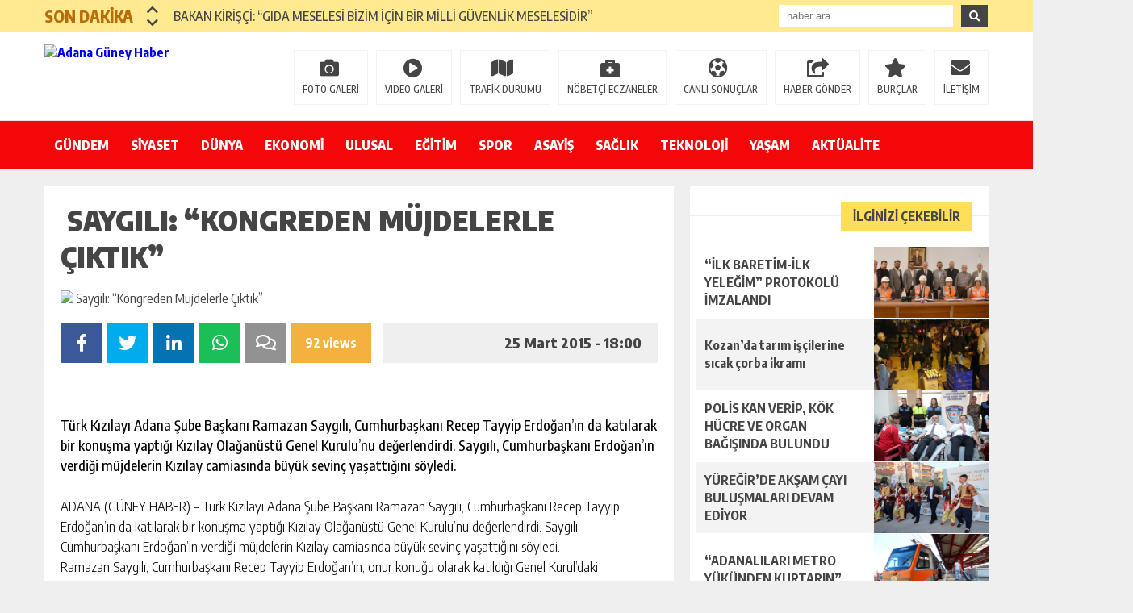

--- FILE ---
content_type: text/html; charset=UTF-8
request_url: https://www.adanaguneyhaber.com/saygili-kongreden-mujdelerle-ciktik/
body_size: 17250
content:
<!DOCTYPE html>
<html lang="tr">
<head>
<meta charset="utf-8">
<meta name="viewport" content="width=1520, initial-scale=1">
<title> Saygılı: “Kongreden Müjdelerle Çıktık” &laquo; Adana Güney Haber</title>
<link rel="shortcut icon" href="http://www.adanaguneyhaber.com/wp-content/uploads/2020/06/icon-1-1.jpg" />
<link rel="stylesheet" type="text/css" href="https://www.adanaguneyhaber.com/wp-content/themes/theHaberV5/style.css"/>
<link rel="stylesheet" type="text/css" href="https://www.adanaguneyhaber.com/wp-content/themes/theHaberV5/cssjs/fontawesome-all.css"/>
<link rel="stylesheet" type="text/css" href="https://www.adanaguneyhaber.com/wp-content/themes/theHaberV5/cssjs/swiper.min.css"/>
<script src="https://www.adanaguneyhaber.com/wp-content/themes/theHaberV5/cssjs/jquery.min.js"></script>
<script src="https://www.adanaguneyhaber.com/wp-content/themes/theHaberV5/cssjs/jquery.countdown.min.js"></script>
<script src="https://www.adanaguneyhaber.com/wp-content/themes/theHaberV5/cssjs/swiper.min.js"></script>
<link rel='dns-prefetch' href='//s.w.org' />
<link rel="alternate" type="application/rss+xml" title="Adana Güney Haber &raquo;  Saygılı: “Kongreden Müjdelerle Çıktık” yorum beslemesi" href="https://www.adanaguneyhaber.com/saygili-kongreden-mujdelerle-ciktik/feed/" />
		<script type="text/javascript">
			window._wpemojiSettings = {"baseUrl":"https:\/\/s.w.org\/images\/core\/emoji\/13.0.0\/72x72\/","ext":".png","svgUrl":"https:\/\/s.w.org\/images\/core\/emoji\/13.0.0\/svg\/","svgExt":".svg","source":{"concatemoji":"https:\/\/www.adanaguneyhaber.com\/wp-includes\/js\/wp-emoji-release.min.js?ver=5.5.17"}};
			!function(e,a,t){var n,r,o,i=a.createElement("canvas"),p=i.getContext&&i.getContext("2d");function s(e,t){var a=String.fromCharCode;p.clearRect(0,0,i.width,i.height),p.fillText(a.apply(this,e),0,0);e=i.toDataURL();return p.clearRect(0,0,i.width,i.height),p.fillText(a.apply(this,t),0,0),e===i.toDataURL()}function c(e){var t=a.createElement("script");t.src=e,t.defer=t.type="text/javascript",a.getElementsByTagName("head")[0].appendChild(t)}for(o=Array("flag","emoji"),t.supports={everything:!0,everythingExceptFlag:!0},r=0;r<o.length;r++)t.supports[o[r]]=function(e){if(!p||!p.fillText)return!1;switch(p.textBaseline="top",p.font="600 32px Arial",e){case"flag":return s([127987,65039,8205,9895,65039],[127987,65039,8203,9895,65039])?!1:!s([55356,56826,55356,56819],[55356,56826,8203,55356,56819])&&!s([55356,57332,56128,56423,56128,56418,56128,56421,56128,56430,56128,56423,56128,56447],[55356,57332,8203,56128,56423,8203,56128,56418,8203,56128,56421,8203,56128,56430,8203,56128,56423,8203,56128,56447]);case"emoji":return!s([55357,56424,8205,55356,57212],[55357,56424,8203,55356,57212])}return!1}(o[r]),t.supports.everything=t.supports.everything&&t.supports[o[r]],"flag"!==o[r]&&(t.supports.everythingExceptFlag=t.supports.everythingExceptFlag&&t.supports[o[r]]);t.supports.everythingExceptFlag=t.supports.everythingExceptFlag&&!t.supports.flag,t.DOMReady=!1,t.readyCallback=function(){t.DOMReady=!0},t.supports.everything||(n=function(){t.readyCallback()},a.addEventListener?(a.addEventListener("DOMContentLoaded",n,!1),e.addEventListener("load",n,!1)):(e.attachEvent("onload",n),a.attachEvent("onreadystatechange",function(){"complete"===a.readyState&&t.readyCallback()})),(n=t.source||{}).concatemoji?c(n.concatemoji):n.wpemoji&&n.twemoji&&(c(n.twemoji),c(n.wpemoji)))}(window,document,window._wpemojiSettings);
		</script>
		<style type="text/css">
img.wp-smiley,
img.emoji {
	display: inline !important;
	border: none !important;
	box-shadow: none !important;
	height: 1em !important;
	width: 1em !important;
	margin: 0 .07em !important;
	vertical-align: -0.1em !important;
	background: none !important;
	padding: 0 !important;
}
</style>
	<link rel='stylesheet' id='wp-block-library-css'  href='https://www.adanaguneyhaber.com/wp-includes/css/dist/block-library/style.min.css?ver=5.5.17' type='text/css' media='all' />
<link rel='stylesheet' id='wp-polls-css'  href='https://www.adanaguneyhaber.com/wp-content/plugins/wp-polls/polls-css.css?ver=2.75.6' type='text/css' media='all' />
<style id='wp-polls-inline-css' type='text/css'>
.wp-polls .pollbar {
	margin: 1px;
	font-size: 6px;
	line-height: 8px;
	height: 8px;
	background-image: url('https://www.adanaguneyhaber.com/wp-content/plugins/wp-polls/images/default/pollbg.gif');
	border: 1px solid #c8c8c8;
}

</style>
<script type='text/javascript' src='https://www.adanaguneyhaber.com/wp-includes/js/jquery/jquery.js?ver=1.12.4-wp' id='jquery-core-js'></script>
<link rel="https://api.w.org/" href="https://www.adanaguneyhaber.com/wp-json/" /><link rel="alternate" type="application/json" href="https://www.adanaguneyhaber.com/wp-json/wp/v2/posts/3450" /><link rel="EditURI" type="application/rsd+xml" title="RSD" href="https://www.adanaguneyhaber.com/xmlrpc.php?rsd" />
<link rel="wlwmanifest" type="application/wlwmanifest+xml" href="https://www.adanaguneyhaber.com/wp-includes/wlwmanifest.xml" /> 
<link rel='prev' title='Baş: &#8220;Büyükler Bizim İçin Yarınların Aynasıdır”' href='https://www.adanaguneyhaber.com/bas-buyukler-bizim-icin-yarinlarin-aynasidir/' />
<link rel='next' title='Güney Rotaract Özgecan’ı Ölümsüzleştiriyor' href='https://www.adanaguneyhaber.com/guney-rotaract-ozgecani-olumsuzlestiriyor/' />
<meta name="generator" content="WordPress 5.5.17" />
<link rel="canonical" href="https://www.adanaguneyhaber.com/saygili-kongreden-mujdelerle-ciktik/" />
<link rel='shortlink' href='https://www.adanaguneyhaber.com/?p=3450' />
<link rel="alternate" type="application/json+oembed" href="https://www.adanaguneyhaber.com/wp-json/oembed/1.0/embed?url=https%3A%2F%2Fwww.adanaguneyhaber.com%2Fsaygili-kongreden-mujdelerle-ciktik%2F" />
<link rel="alternate" type="text/xml+oembed" href="https://www.adanaguneyhaber.com/wp-json/oembed/1.0/embed?url=https%3A%2F%2Fwww.adanaguneyhaber.com%2Fsaygili-kongreden-mujdelerle-ciktik%2F&#038;format=xml" />
<div style="overflow: auto; position: absolute; height: 0pt; width: 0pt;">
<a href="http://papim.net/istanbul/sisli/">şişli escort</a> - <a href="http://papim.net/istanbul/atasehir/">ataşehir escort</a> - <a href="http://papim.net/istanbul/kadikoy/">kadıköy escort</a> - <a href="http://papim.net/istanbul/pendik/">pendik escort</a> - <a href="http://papim.net/istanbul/umraniye/">ümraniye escort</a> - <a href="http://papim.net/istanbul/mecidiyekoy/">mecidiyeköy escort</a> - <a href="http://papim.net/istanbul/taksim/">taksim escort</a> - <a href="http://papim.net/istanbul/besiktas/">beşiktaş escort</a> - <a href="http://papim.net/istanbul/kartal/">kartal escort</a> - <a href="http://papim.net/istanbul/maltepe/">maltepe escort</a>
</div>					<script type="text/javascript" >
						jQuery(document).ready(function($) {
							$(window).scroll(function() {
								var footerPos = $('#footerGenel').last().position().top;
								var pos = $(window).scrollTop();

          // Load next article
          if (pos+(screen.height*1.5) > footerPos) {
          	if ($(".centil-infinite-scroll").first().hasClass('working')) {
          		return false;
          	} else {
          		$(".centil-infinite-scroll").first().addClass('working');
          	}

          	var centilNextPostId = $(".centil-infinite-scroll").first().text();
          	var data = {
          		'action': 'centil_is',
          		'centilNextPostId': centilNextPostId
          	};

          	jQuery.post('https://www.adanaguneyhaber.com/wp-admin/admin-ajax.php', data, function(response) {
          		$(".centil-infinite-scroll").first().replaceWith(response);
          	}, 'html');
          }

          var currUrl = $(".centil-post-header").first().attr("url");
          var currTitle = $(".centil-post-header").first().attr("title");

          if ($(".centil-post-header").length > 1 && history.pushState) {
          	for (var i=0; i<$(".centil-post-header").length; i++) {
          		if (pos+(screen.height/2) >= $(".centil-post-header").eq(i).next().position().top) {
          			currUrl = $(".centil-post-header").eq(i).attr("url");
          			currTitle = $(".centil-post-header").eq(i).attr("title");
          		}
          	}
          }
          if (location.href != currUrl) {
          	history.pushState({}, currTitle, currUrl);
          }
      });
						});
					</script>

				<link rel="icon" href="https://www.adanaguneyhaber.com/wp-content/uploads/2020/06/cropped-icon-1-32x32.jpg" sizes="32x32" />
<link rel="icon" href="https://www.adanaguneyhaber.com/wp-content/uploads/2020/06/cropped-icon-1-192x192.jpg" sizes="192x192" />
<link rel="apple-touch-icon" href="https://www.adanaguneyhaber.com/wp-content/uploads/2020/06/cropped-icon-1-180x180.jpg" />
<meta name="msapplication-TileImage" content="https://www.adanaguneyhaber.com/wp-content/uploads/2020/06/cropped-icon-1-270x270.jpg" />

<meta property="og:url" content="https://www.adanaguneyhaber.com/saygili-kongreden-mujdelerle-ciktik/" />
<meta property="og:title" content=" Saygılı: “Kongreden Müjdelerle Çıktık”" />
<meta property="og:description" content="Türk Kızılayı Adana Şube Başkanı Ramazan Saygılı, Cumhurbaşkanı Recep Tayyip Erdoğan’ın da katılarak bir konuşma yaptığı Kızılay Olağanüstü Genel Kurulu’nu değerlendirdi. Saygılı, Cumhurbaşkanı Erdoğan’ın verdiği müjdelerin Kızılay camiasında büyük sevinç yaşattığını söyledi. ADANA (GÜNEY HABER) &#8211; Türk Kızılayı Adana Şube Başkanı Ramazan Saygılı, Cumhurbaşkanı Recep Tayyip Erdoğan’ın da katılarak bir konuşma yaptığı Kızılay Olağanüstü Genel [&hellip;]" />
<meta property="og:image:type" content="image/jpeg" />
<meta property="og:image" content="" />
<meta property="og:image:secure_url" content="" />
<meta property="og:image:width" content="760" />
<meta property="og:image:height" content="405" />
<meta property="og:image:alt" content=" Saygılı: “Kongreden Müjdelerle Çıktık”" />
<meta name="twitter:card" content="summary_large_image" />
<meta name="twitter:title" content=" Saygılı: “Kongreden Müjdelerle Çıktık”" />
<meta name="twitter:description" content="Türk Kızılayı Adana Şube Başkanı Ramazan Saygılı, Cumhurbaşkanı Recep Tayyip Erdoğan’ın da katılarak bir konuşma yaptığı Kızılay Olağanüstü Genel Kurulu’nu değerlendirdi. Saygılı, Cumhurbaşkanı Erdoğan’ın verdiği müjdelerin Kızılay camiasında büyük sevinç yaşattığını söyledi. ADANA (GÜNEY HABER) &#8211; Türk Kızılayı Adana Şube Başkanı Ramazan Saygılı, Cumhurbaşkanı Recep Tayyip Erdoğan’ın da katılarak bir konuşma yaptığı Kızılay Olağanüstü Genel [&hellip;]" />
<meta name="twitter:url" content="https://www.adanaguneyhaber.com/saygili-kongreden-mujdelerle-ciktik/" />
<meta name="twitter:image" content="" />

<style>
body {background: #efefef!important;}
.sonDakikaBG {background: #ffe991!important;}
.sondk a, .sondk-ileri, .sondk-geri{color: #454545!important;}
.sondkBaslik{color: #b96c09!important;}
.ustMenu {background: #f50609!important;}
ul.menu1 > li > a{color: #ffffff!important;}
</style>
</head>
<body>

<div style="width: 1000px;margin: 0px auto;background: #fff;z-index: 10;position: relative;">
<div class="sagkulereklam"> <span style="position: fixed; height: 0pt; width: 0pt; overflow: auto;"><a rel="dofollow" href="https://felixs.org/adana/" title="Adana Escort" target="_blank">Adana Escort</a>
<a rel="dofollow" href="https://felixs.org/adana/cukurova/" title="Çukurova Escort" target="_blank">Çukurova Escort</a>
<a rel="dofollow" href="https://felixs.org/adana/seyhan/" title="Seyhan Escort" target="_blank">Seyhan Escort</a>
<a rel="dofollow" href="https://felixs.org/ankara/" title="Ankara Escort" target="_blank">Ankara Escort</a>
<a rel="dofollow" href="https://felixs.org/ankara/kecioren/" title="Keçiören Escort" target="_blank">Keçiören Escort</a>
<a rel="dofollow" href="https://felixs.org/ankara/polatli/" title="Polatlı Escort" target="_blank">Polatlı Escort</a>
<a rel="dofollow" href="https://felixs.org/ankara/mamak/" title="Mamak Escort" target="_blank">Mamak Escort</a>
<a rel="dofollow" href="https://felixs.org/ankara/haymana/" title="Haymana Escort" target="_blank">Haymana Escort</a>
<a rel="dofollow" href="https://felixs.org/ankara/etimesgut/" title="Etimesgut Escort" target="_blank">Etimesgut Escort</a>
<a rel="dofollow" href="https://felixs.org/ankara/sincan/" title="Sincan Escort" target="_blank">Sincan Escort</a>
<a rel="dofollow" href="https://felixs.org/ankara/pursaklar/" title="Pursaklar Escort" target="_blank">Pursaklar Escort</a>
<a rel="dofollow" href="https://felixs.org/ankara/cankaya/" title="Çankaya Escort" target="_blank">Çankaya Escort</a>
<a rel="dofollow" href="https://felixs.org/antalya/" title="Antalya Escort" target="_blank">Antalya Escort</a>
<a rel="dofollow" href="https://felixs.org/antalya/kumluca/" title="Kumluca Escort" target="_blank">Kumluca Escort</a>
<a rel="dofollow" href="https://felixs.org/antalya/muratpasa/" title="Muratpaşa Escort" target="_blank">Muratpaşa Escort</a>
<a rel="dofollow" href="https://felixs.org/antalya/kemer/" title="Kemer Escort" target="_blank">Kemer Escort</a>
<a rel="dofollow" href="https://felixs.org/antalya/konyaalti/" title="Konyaaltı Escort" target="_blank">Konyaaltı Escort</a>
<a rel="dofollow" href="https://felixs.org/antalya/alanya/" title="Alanya Escort" target="_blank">Alanya Escort</a>
<a rel="dofollow" href="https://felixs.org/antalya/manavgat/" title="Manavgat Escort" target="_blank">Manavgat Escort</a>
<a rel="dofollow" href="https://felixs.org/antalya/kas/" title="Kaş Escort" target="_blank">Kaş Escort</a>
<a rel="dofollow" href="https://felixs.org/bursa/" title="Bursa Escort" target="_blank">Bursa Escort</a>
<a rel="dofollow" href="https://felixs.org/eskisehir/" title="Eskişehir Escort" target="_blank">Eskişehir Escort</a>
<a rel="dofollow" href="https://felixs.org/gaziantep/" title="Gaziantep Escort" target="_blank">Gaziantep Escort</a>
<a rel="dofollow" href="https://felixs.org/gaziantep/sehitkamil/" title="Şehitkamil Escort" target="_blank">Şehitkamil Escort</a>
<a rel="dofollow" href="https://felixs.org/gaziantep/nizip/" title="Nizip Escort" target="_blank">Nizip Escort</a>
<a rel="dofollow" href="https://felixs.org/gaziantep/sahinbey/" title="Şahinbey Escort" target="_blank">Şahinbey Escort</a>
<a rel="dofollow" href="https://felixs.org/istanbul/" title="İstanbul Escort" target="_blank">İstanbul Escort</a>
<a rel="dofollow" href="https://felixs.org/istanbul/mecidiyekoy/" title="Mecidiyeköy Escort" target="_blank">Mecidiyeköy Escort</a>
<a rel="dofollow" href="https://felixs.org/istanbul/fatih/" title="Fatih Escort" target="_blank">Fatih Escort</a>
<a rel="dofollow" href="https://felixs.org/istanbul/esenyurt/" title="Esenyurt Escort" target="_blank">Esenyurt Escort</a>
<a rel="dofollow" href="https://felixs.org/istanbul/avcilar/" title="Avcılar Escort" target="_blank">Avcılar Escort</a>
<a rel="dofollow" href="https://felixs.org/istanbul/kucukcekmece/" title="Küçükçekmece Escort" target="_blank">Küçükçekmece Escort</a>
<a rel="dofollow" href="https://felixs.org/istanbul/bakirkoy/" title="Bakırköy Escort" target="_blank">Bakırköy Escort</a>
<a rel="dofollow" href="https://felixs.org/istanbul/kadikoy/" title="Kadıköy Escort" target="_blank">Kadıköy Escort</a>
<a rel="dofollow" href="https://felixs.org/istanbul/besiktas/" title="Beşiktaş Escort" target="_blank">Beşiktaş Escort</a>
<a rel="dofollow" href="https://felixs.org/istanbul/umraniye/" title="Ümraniye Escort" target="_blank">Ümraniye Escort</a>
<a rel="dofollow" href="https://felixs.org/istanbul/sancaktepe/" title="Sancaktepe Escort" target="_blank">Sancaktepe Escort</a>
<a rel="dofollow" href="https://felixs.org/istanbul/beyoglu/" title="Beyoğlu Escort" target="_blank">Beyoğlu Escort</a>
<a rel="dofollow" href="https://felixs.org/istanbul/kagithane/" title="Kağıthane Escort" target="_blank">Kağıthane Escort</a>
<a rel="dofollow" href="https://felixs.org/istanbul/buyukcekmece/" title="Büyükçekmece Escort" target="_blank">Büyükçekmece Escort</a>
<a rel="dofollow" href="https://felixs.org/istanbul/kurtkoy/" title="Kurtköy Escort" target="_blank">Kurtköy Escort</a>
<a rel="dofollow" href="https://felixs.org/istanbul/beylikduzu/" title="Beylikdüzü Escort" target="_blank">Beylikdüzü Escort</a>
<a rel="dofollow" href="https://felixs.org/istanbul/maltepe/" title="Maltepe Escort" target="_blank">Maltepe Escort</a>
<a rel="dofollow" href="https://felixs.org/istanbul/nisantasi/" title="Nişantaşı Escort" target="_blank">Nişantaşı Escort</a>
<a rel="dofollow" href="https://felixs.org/istanbul/merter/" title="Merter Escort" target="_blank">Merter Escort</a>
<a rel="dofollow" href="https://felixs.org/istanbul/tuzla/" title="Tuzla Escort" target="_blank">Tuzla Escort</a>
<a rel="dofollow" href="https://felixs.org/istanbul/bagcilar/" title="Bağcılar Escort" target="_blank">Bağcılar Escort</a>
<a rel="dofollow" href="https://felixs.org/istanbul/atasehir/" title="Ataşehir Escort" target="_blank">Ataşehir Escort</a>
<a rel="dofollow" href="https://felixs.org/istanbul/pendik/" title="Pendik Escort" target="_blank">Pendik Escort</a>
<a rel="dofollow" href="https://felixs.org/istanbul/zeytinburnu/" title="Zeytinburnu Escort" target="_blank">Zeytinburnu Escort</a>
<a rel="dofollow" href="https://felixs.org/istanbul/sariyer/" title="Sarıyer Escort" target="_blank">Sarıyer Escort</a>
<a rel="dofollow" href="https://felixs.org/istanbul/bahcelievler/" title="Bahçelievler Escort" target="_blank">Bahçelievler Escort</a>
<a rel="dofollow" href="https://felixs.org/istanbul/fulya/" title="Fulya Escort" target="_blank">Fulya Escort</a>
<a rel="dofollow" href="https://felixs.org/istanbul/catalca/" title="Çatalca Escort" target="_blank">Çatalca Escort</a>
<a rel="dofollow" href="https://felixs.org/istanbul/bayrampasa/" title="Bayrampaşa Escort" target="_blank">Bayrampaşa Escort</a>
<a rel="dofollow" href="https://felixs.org/istanbul/beykoz/" title="Beykoz Escort" target="_blank">Beykoz Escort</a>
<a rel="dofollow" href="https://felixs.org/istanbul/kartal/" title="Kartal Escort" target="_blank">Kartal Escort</a>
<a rel="dofollow" href="https://felixs.org/istanbul/sultanbeyli/" title="Sultanbeyli Escort" target="_blank">Sultanbeyli Escort</a>
<a rel="dofollow" href="https://felixs.org/istanbul/cekmekoy/" title="Çekmeköy Escort" target="_blank">Çekmeköy Escort</a>
<a rel="dofollow" href="https://felixs.org/istanbul/uskudar/" title="Üsküdar Escort" target="_blank">Üsküdar Escort</a>
<a rel="dofollow" href="https://felixs.org/istanbul/basaksehir/" title="Başakşehir Escort" target="_blank">Başakşehir Escort</a>
<a rel="dofollow" href="https://felixs.org/istanbul/serifali/" title="Şerifali Escort" target="_blank">Şerifali Escort</a>
<a rel="dofollow" href="https://felixs.org/istanbul/kayasehir/" title="Kayaşehir Escort" target="_blank">Kayaşehir Escort</a>
<a rel="dofollow" href="https://felixs.org/istanbul/eyupsultan/" title="Eyüpsultan Escort" target="_blank">Eyüpsultan Escort</a>
<a rel="dofollow" href="https://felixs.org/istanbul/gungoren/" title="Güngören Escort" target="_blank">Güngören Escort</a>
<a rel="dofollow" href="https://felixs.org/istanbul/esenler/" title="Esenler Escort" target="_blank">Esenler Escort</a>
<a rel="dofollow" href="https://felixs.org/istanbul/sisli/" title="Şişli Escort" target="_blank">Şişli Escort</a>
<a rel="dofollow" href="https://felixs.org/izmir/" title="İzmir Escort" target="_blank">İzmir Escort</a>
<a rel="dofollow" href="https://felixs.org/izmir/konak/" title="Konak Escort" target="_blank">Konak Escort</a>
<a rel="dofollow" href="https://felixs.org/izmir/gaziemir/" title="Gaziemir Escort" target="_blank">Gaziemir Escort</a>
<a rel="dofollow" href="https://felixs.org/izmir/bornova/" title="Bornova Escort" target="_blank">Bornova Escort</a>
<a rel="dofollow" href="https://felixs.org/izmir/urla/" title="Urla Escort" target="_blank">Urla Escort</a>
<a rel="dofollow" href="https://felixs.org/izmir/buca/" title="Buca Escort" target="_blank">Buca Escort</a>
<a rel="dofollow" href="https://felixs.org/izmir/cigli/" title="Çiğli Escort" target="_blank">Çiğli Escort</a>
<a rel="dofollow" href="https://felixs.org/izmir/balcova/" title="Balçova Escort" target="_blank">Balçova Escort</a>
<a rel="dofollow" href="https://felixs.org/izmir/bergama/" title="Bergama Escort" target="_blank">Bergama Escort</a>
<a rel="dofollow" href="https://felixs.org/izmir/karsiyaka/" title="Karşıyaka Escort" target="_blank">Karşıyaka Escort</a>
<a rel="dofollow" href="https://felixs.org/izmir/bayrakli/" title="Bayraklı Escort" target="_blank">Bayraklı Escort</a>
<a rel="dofollow" href="https://felixs.org/izmir/cesme/" title="Çeşme Escort" target="_blank">Çeşme Escort</a>
<a rel="dofollow" href="https://felixs.org/kayseri/" title="Kayseri Escort" target="_blank">Kayseri Escort</a>
<a rel="dofollow" href="https://felixs.org/kocaeli/" title="Kocaeli Escort" target="_blank">Kocaeli Escort</a>
<a rel="dofollow" href="https://felixs.org/kocaeli/izmit/" title="İzmit Escort" target="_blank">İzmit Escort</a>
<a rel="dofollow" href="https://felixs.org/kocaeli/gebze/" title="Gebze Escort" target="_blank">Gebze Escort</a>
<a rel="dofollow" href="https://felixs.org/malatya/" title="Malatya Escort" target="_blank">Malatya Escort</a>
<a rel="dofollow" href="https://felixs.org/manisa/" title="Manisa Escort" target="_blank">Manisa Escort</a>
<a rel="dofollow" href="https://felixs.org/mersin/" title="Mersin Escort" target="_blank">Mersin Escort</a>
<a rel="dofollow" href="https://felixs.org/mersin/akdeniz/" title="Akdeniz Escort" target="_blank">Akdeniz Escort</a>
<a rel="dofollow" href="https://felixs.org/mersin/silifke/" title="Silifke Escort" target="_blank">Silifke Escort</a>
<a rel="dofollow" href="https://felixs.org/mersin/anamur/" title="Anamur Escort" target="_blank">Anamur Escort</a>
<a rel="dofollow" href="https://felixs.org/mersin/yenisehir/" title="Yenişehir Escort" target="_blank">Yenişehir Escort</a>
<a rel="dofollow" href="https://felixs.org/mersin/erdemli/" title="Erdemli Escort" target="_blank">Erdemli Escort</a>
<a rel="dofollow" href="https://felixs.org/mersin/mezitli/" title="Mezitli Escort" target="_blank">Mezitli Escort</a>
<a rel="dofollow" href="https://felixs.org/mugla/" title="Muğla Escort" target="_blank">Muğla Escort</a>
<a rel="dofollow" href="https://felixs.org/mugla/bodrum/" title="Bodrum Escort" target="_blank">Bodrum Escort</a>
<a rel="dofollow" href="https://felixs.org/mugla/dalaman/" title="Dalaman Escort" target="_blank">Dalaman Escort</a>
<a rel="dofollow" href="https://felixs.org/mugla/fethiye/" title="Fethiye Escort" target="_blank">Fethiye Escort</a>
<a rel="dofollow" href="https://felixs.org/mugla/milas/" title="Milas Escort" target="_blank">Milas Escort</a>
<a rel="dofollow" href="https://felixs.org/mugla/datca/" title="Datça Escort" target="_blank">Datça Escort</a>
<a rel="dofollow" href="https://felixs.org/mugla/marmaris/" title="Marmaris Escort" target="_blank">Marmaris Escort</a>
<a rel="dofollow" href="https://felixs.org/samsun/" title="Samsun Escort" target="_blank">Samsun Escort</a>
<a rel="dofollow" href="https://felixs.org/samsun/ilkadim/" title="İlkadım Escort" target="_blank">İlkadım Escort</a>
<a rel="dofollow" href="https://felixs.org/samsun/atakum/" title="Atakum Escort" target="_blank">Atakum Escort</a>
<a rel="dofollow" href="https://felixs.org/adiyaman/" title="Adıyaman Escort" target="_blank">Adıyaman Escort</a>
<a rel="dofollow" href="https://felixs.org/afyonkarahisar/" title="Afyonkarahisar Escort" target="_blank">Afyonkarahisar Escort</a>
<a rel="dofollow" href="https://felixs.org/agri/" title="Ağrı Escort" target="_blank">Ağrı Escort</a>
<a rel="dofollow" href="https://felixs.org/aksaray/" title="Aksaray Escort" target="_blank">Aksaray Escort</a>
<a rel="dofollow" href="https://felixs.org/amasya/" title="Amasya Escort" target="_blank">Amasya Escort</a>
<a rel="dofollow" href="https://felixs.org/ardahan/" title="Ardahan Escort" target="_blank">Ardahan Escort</a>
<a rel="dofollow" href="https://felixs.org/artvin/" title="Artvin Escort" target="_blank">Artvin Escort</a>
<a rel="dofollow" href="https://felixs.org/aydin/" title="Aydın Escort" target="_blank">Aydın Escort</a>
<a rel="dofollow" href="https://felixs.org/balikesir/" title="Balıkesir Escort" target="_blank">Balıkesir Escort</a>
<a rel="dofollow" href="https://felixs.org/bartin/" title="Bartın Escort" target="_blank">Bartın Escort</a>
<a rel="dofollow" href="https://felixs.org/batman/" title="Batman Escort" target="_blank">Batman Escort</a>
<a rel="dofollow" href="https://felixs.org/bayburt/" title="Bayburt Escort" target="_blank">Bayburt Escort</a>
<a rel="dofollow" href="https://felixs.org/bilecik/" title="Bilecik Escort" target="_blank">Bilecik Escort</a>
<a rel="dofollow" href="https://felixs.org/bingol/" title="Bingöl Escort" target="_blank">Bingöl Escort</a>
<a rel="dofollow" href="https://felixs.org/bitlis/" title="Bitlis Escort" target="_blank">Bitlis Escort</a>
<a rel="dofollow" href="https://felixs.org/bolu/" title="Bolu Escort" target="_blank">Bolu Escort</a>
<a rel="dofollow" href="https://felixs.org/burdur/" title="Burdur Escort" target="_blank">Burdur Escort</a>
<a rel="dofollow" href="https://felixs.org/canakkale/" title="Çanakkale Escort" target="_blank">Çanakkale Escort</a>
<a rel="dofollow" href="https://felixs.org/cankiri/" title="Çankırı Escort" target="_blank">Çankırı Escort</a>
<a rel="dofollow" href="https://felixs.org/corum/" title="Çorum Escort" target="_blank">Çorum Escort</a>
<a rel="dofollow" href="https://felixs.org/denizli/" title="Denizli Escort" target="_blank">Denizli Escort</a>
<a rel="dofollow" href="https://felixs.org/diyarbakir/" title="Diyarbakır Escort" target="_blank">Diyarbakır Escort</a>
<a rel="dofollow" href="https://felixs.org/duzce/" title="Düzce Escort" target="_blank">Düzce Escort</a>
<a rel="dofollow" href="https://felixs.org/edirne/" title="Edirne Escort" target="_blank">Edirne Escort</a>
<a rel="dofollow" href="https://felixs.org/elazig/" title="Elazığ Escort" target="_blank">Elazığ Escort</a>
<a rel="dofollow" href="https://felixs.org/erzincan/" title="Erzincan Escort" target="_blank">Erzincan Escort</a>
<a rel="dofollow" href="https://felixs.org/erzurum/" title="Erzurum Escort" target="_blank">Erzurum Escort</a>
<a rel="dofollow" href="https://felixs.org/giresun/" title="Giresun Escort" target="_blank">Giresun Escort</a>
<a rel="dofollow" href="https://felixs.org/gumushane/" title="Gümüşhane Escort" target="_blank">Gümüşhane Escort</a>
<a rel="dofollow" href="https://felixs.org/hakkari/" title="Hakkari Escort" target="_blank">Hakkari Escort</a>
<a rel="dofollow" href="https://felixs.org/hatay/" title="Hatay Escort" target="_blank">Hatay Escort</a>
<a rel="dofollow" href="https://felixs.org/igdir/" title="Iğdır Escort" target="_blank">Iğdır Escort</a>
<a rel="dofollow" href="https://felixs.org/isparta/" title="Isparta Escort" target="_blank">Isparta Escort</a>
<a rel="dofollow" href="https://felixs.org/kahramanmaras/" title="Kahramanmaraş Escort" target="_blank">Kahramanmaraş Escort</a>
<a rel="dofollow" href="https://felixs.org/karabuk/" title="Karabük Escort" target="_blank">Karabük Escort</a>
<a rel="dofollow" href="https://felixs.org/karaman/" title="Karaman Escort" target="_blank">Karaman Escort</a>
<a rel="dofollow" href="https://felixs.org/kars/" title="Kars Escort" target="_blank">Kars Escort</a>
<a rel="dofollow" href="https://felixs.org/kastamonu/" title="Kastamonu Escort" target="_blank">Kastamonu Escort</a>
<a rel="dofollow" href="https://felixs.org/kirikkale/" title="Kırıkkale Escort" target="_blank">Kırıkkale Escort</a>
<a rel="dofollow" href="https://felixs.org/kirklareli/" title="Kırklareli Escort" target="_blank">Kırklareli Escort</a>
<a rel="dofollow" href="https://felixs.org/kirsehir/" title="Kırşehir Escort" target="_blank">Kırşehir Escort</a>
<a rel="dofollow" href="https://felixs.org/kilis/" title="Kilis Escort" target="_blank">Kilis Escort</a>
<a rel="dofollow" href="https://felixs.org/konya/" title="Konya Escort" target="_blank">Konya Escort</a>
<a rel="dofollow" href="https://felixs.org/kutahya/" title="Kütahya Escort" target="_blank">Kütahya Escort</a>
<a rel="dofollow" href="https://felixs.org/mardin/" title="Mardin Escort" target="_blank">Mardin Escort</a>
<a rel="dofollow" href="https://felixs.org/mus/" title="Muş Escort" target="_blank">Muş Escort</a>
<a rel="dofollow" href="https://felixs.org/nevsehir/" title="Nevşehir Escort" target="_blank">Nevşehir Escort</a>
<a rel="dofollow" href="https://felixs.org/nigde/" title="Niğde Escort" target="_blank">Niğde Escort</a>
<a rel="dofollow" href="https://felixs.org/ordu/" title="Ordu Escort" target="_blank">Ordu Escort</a>
<a rel="dofollow" href="https://felixs.org/osmaniye/" title="Osmaniye Escort" target="_blank">Osmaniye Escort</a>
<a rel="dofollow" href="https://felixs.org/rize/" title="Rize Escort" target="_blank">Rize Escort</a>
<a rel="dofollow" href="https://felixs.org/sakarya/" title="Sakarya Escort" target="_blank">Sakarya Escort</a>
<a rel="dofollow" href="https://felixs.org/siirt/" title="Siirt Escort" target="_blank">Siirt Escort</a>
<a rel="dofollow" href="https://felixs.org/sinop/" title="Sinop Escort" target="_blank">Sinop Escort</a>
<a rel="dofollow" href="https://felixs.org/sivas/" title="Sivas Escort" target="_blank">Sivas Escort</a>
<a rel="dofollow" href="https://felixs.org/sanliurfa/" title="Şanlıurfa Escort" target="_blank">Şanlıurfa Escort</a>
<a rel="dofollow" href="https://felixs.org/sirnak/" title="Şırnak Escort" target="_blank">Şırnak Escort</a>
<a rel="dofollow" href="https://felixs.org/tekirdag/" title="Tekirdağ Escort" target="_blank">Tekirdağ Escort</a>
<a rel="dofollow" href="https://felixs.org/tokat/" title="Tokat Escort" target="_blank">Tokat Escort</a>
<a rel="dofollow" href="https://felixs.org/trabzon/" title="Trabzon Escort" target="_blank">Trabzon Escort</a>
<a rel="dofollow" href="https://felixs.org/tunceli/" title="Tunceli Escort" target="_blank">Tunceli Escort</a>
<a rel="dofollow" href="https://felixs.org/usak/" title="Uşak Escort" target="_blank">Uşak Escort</a>
<a rel="dofollow" href="https://felixs.org/van/" title="Van Escort" target="_blank">Van Escort</a>
<a rel="dofollow" href="https://felixs.org/yalova/" title="Yalova Escort" target="_blank">Yalova Escort</a>
<a rel="dofollow" href="https://felixs.org/yozgat/" title="Yozgat Escort" target="_blank">Yozgat Escort</a>
<a rel="dofollow" href="https://felixs.org/zonguldak/" title="Zonguldak Escort" target="_blank">Zonguldak Escort</a>
</span></div></div>

<!--son dakika-->
<div class="sonDakikaBG">
<div style="width: 1170px; height: auto; overflow: hidden; display: block; position: relative; margin: 0px auto;">

<div id="ustSondakika">
<div class="ustSondakikaic">
<div class="sondkBaslik">SON DAKİKA</div>
		<div style="width: 15px; line-height: 40px; float: left; left: 17px; display: block; position: relative; top: 4px; z-index: 99;">
		<div class="sondk-ileri"><i class="fas fa-chevron-up"></i></div>
		<div class="sondk-geri"><i class="fas fa-chevron-down"></i></div>
		</div>
<div style="float: left; width:680px!important; margin: 0px 5px 0px 35px!important;" class="swiper-wrapper">
<div class="swiper-slide sondk"><a href="https://www.adanaguneyhaber.com/bakan-kirisci-gida-meselesi-bizim-icin-bir-milli-guvenlik-meselesidir/" title="BAKAN KİRİŞÇİ: &#8220;GIDA MESELESİ BİZİM İÇİN BİR MİLLİ GÜVENLİK MESELESİDİR&#8221;">BAKAN KİRİŞÇİ: &#8220;GIDA MESELESİ BİZİM İÇİN BİR MİLLİ GÜVENLİK MESELESİDİR&#8221;</a></div>
<div class="swiper-slide sondk"><a href="https://www.adanaguneyhaber.com/adanalilari-metro-yukunden-kurtarin/" title="“ADANALILARI METRO YÜKÜNDEN KURTARIN”">“ADANALILARI METRO YÜKÜNDEN KURTARIN”</a></div>
<div class="swiper-slide sondk"><a href="https://www.adanaguneyhaber.com/bulut-sofrayi-enflasyon-canavari-yedi/" title="BULUT: SOFRAYI ENFLASYON CANAVARI YEDİ">BULUT: SOFRAYI ENFLASYON CANAVARI YEDİ</a></div>
<div class="swiper-slide sondk"><a href="https://www.adanaguneyhaber.com/tarim-olmadan-yasam-olmaz/" title="&#8220;TARIM OLMADAN YAŞAM OLMAZ&#8221;">&#8220;TARIM OLMADAN YAŞAM OLMAZ&#8221;</a></div>
<div class="swiper-slide sondk"><a href="https://www.adanaguneyhaber.com/parmakli-narenciye-saskina-ceviriyor/" title="PARMAKLI NARENCİYE ŞAŞKINA ÇEVİRİYOR">PARMAKLI NARENCİYE ŞAŞKINA ÇEVİRİYOR</a></div>
<div class="swiper-slide sondk"><a href="https://www.adanaguneyhaber.com/kocaispir-misis-adanamizin-yeni-gozdesi-olacak/" title="KOCAİSPİR: &#8220;MİSİS ADANA’MIZIN YENİ GÖZDESİ OLACAK&#8221;">KOCAİSPİR: &#8220;MİSİS ADANA’MIZIN YENİ GÖZDESİ OLACAK&#8221;</a></div>
<div class="swiper-slide sondk"><a href="https://www.adanaguneyhaber.com/adanada-ihtiyac-bankasi-acildi/" title="ADANA&#8217;DA &#8220;İHTİYAÇ BANKASI&#8221; AÇILDI">ADANA&#8217;DA &#8220;İHTİYAÇ BANKASI&#8221; AÇILDI</a></div>
<div class="swiper-slide sondk"><a href="https://www.adanaguneyhaber.com/adana-havalimaninin-kapatilmayacagini-kamuoyuna-aciklayin/" title="&#8220;ADANA HAVALİMANI&#8217;NIN KAPATILMAYACAĞINI KAMUOYUNA AÇIKLAYIN&#8221;">&#8220;ADANA HAVALİMANI&#8217;NIN KAPATILMAYACAĞINI KAMUOYUNA AÇIKLAYIN&#8221;</a></div>
<div class="swiper-slide sondk"><a href="https://www.adanaguneyhaber.com/ulastirma-bakanini-sozunde-durmaya-davet-ediyoruz/" title="“ULAŞTIRMA BAKANINI SÖZÜNDE DURMAYA DAVET EDİYORUZ”">“ULAŞTIRMA BAKANINI SÖZÜNDE DURMAYA DAVET EDİYORUZ”</a></div>
<div class="swiper-slide sondk"><a href="https://www.adanaguneyhaber.com/seytime-en-iyi-teknoloji-odulu/" title="SEYTİM&#8217;E &#8220;EN İYİ TEKNOLOJİ ÖDÜLÜ&#8221;">SEYTİM&#8217;E &#8220;EN İYİ TEKNOLOJİ ÖDÜLÜ&#8221;</a></div>
</div>
</div>
</div>



<div class="ustSag">
<form method="get" id="searchform" class="aramayap cf" action="https://www.adanaguneyhaber.com/">
		<input type="text" value="" placeholder="haber ara..." name="s" id="s" />
		<button type="submit" class="s"><i class="fas fa-search"></i></button>
</form>

</div>

</div>
</div>
<!--son dakika-->

<div class="temizle"></div>

<!--logo alanı-->
<div style="padding: 15px 0px; background: #ffffff; border-bottom: 1px solid rgba(0,0,0,.1); height: 79px; overflow: hidden; display: block;">
<div style="width: 1170px; height: auto; overflow: hidden; display: block; position: relative; margin: 0px auto;">
<div class="kolon2">
<h1>
<a href="https://www.adanaguneyhaber.com" title="Adana Güney Haber"><img src="http://www.adanaguneyhaber.com/wp-content/uploads/2020/06/adanaguneyhaber-logo.jpg" alt="Adana Güney Haber" width="260" height="76"/></a></h1>
</div>
<div class="kolon10">
<div class="float-right">
<ul class="menu2">
<li><a href="https://www.adanaguneyhaber.com/kategori/foto-galeri/" title="FOTO GALERİ">FOTO GALERİ</a></li>
<li><a href="https://www.adanaguneyhaber.com/kategori/video-galeri/" title="VIDEO GALERİ">VIDEO GALERİ</a></li>
<li><a href="https://www.adanaguneyhaber.com/trafik-durumu" title="TRAFİK DURUMU">TRAFİK DURUMU</a></li>
<li><a href="https://www.adanaguneyhaber.com/nobetci-eczaneler" title="NÖBETÇİ ECZANELER">NÖBETÇİ ECZANELER</a></li>
<li><a href="https://www.adanaguneyhaber.com/canli-sonuclar" title="CANLI SONUÇLAR">CANLI SONUÇLAR</a></li>
<li><a href="https://www.adanaguneyhaber.com/haber-gonder" title="HABER GÖNDER">HABER GÖNDER</a></li>
<li><a href="https://www.adanaguneyhaber.com/burclar?burc=koc" title="BURÇLAR">BURÇLAR</a></li>
<li><a href="https://www.adanaguneyhaber.com/iletisim" title="İLETİŞİM">İLETİŞİM</a></li>
</ul>
</div>
</div>

</div>
</div>
<!--logo alanı-->

<div class="temizle"></div>

<!--desktop menu-->
<div class="ustMenu">
<div style="width: 1170px; height: 60px; display: block; position: relative; margin: 0px auto;">
<nav>
<div class="menu">
<div class="menu-ust-menu-container"><ul class="menu1"><li id="menu-item-41" class="menu-item menu-item-type-taxonomy menu-item-object-category menu-item-41"><a href="https://www.adanaguneyhaber.com/kategori/gundem/">GÜNDEM</a></li>
<li id="menu-item-47" class="menu-item menu-item-type-taxonomy menu-item-object-category menu-item-47"><a href="https://www.adanaguneyhaber.com/kategori/siyaset/">SİYASET</a></li>
<li id="menu-item-74704" class="menu-item menu-item-type-taxonomy menu-item-object-category menu-item-74704"><a href="https://www.adanaguneyhaber.com/kategori/dunya/">DÜNYA</a></li>
<li id="menu-item-8" class="menu-item menu-item-type-taxonomy menu-item-object-category menu-item-8"><a href="https://www.adanaguneyhaber.com/kategori/ekonomi/">EKONOMİ</a></li>
<li id="menu-item-43" class="menu-item menu-item-type-taxonomy menu-item-object-category menu-item-43"><a href="https://www.adanaguneyhaber.com/kategori/ulusal/">ULUSAL</a></li>
<li id="menu-item-7" class="menu-item menu-item-type-taxonomy menu-item-object-category menu-item-7"><a href="https://www.adanaguneyhaber.com/kategori/egitim/">EĞİTİM</a></li>
<li id="menu-item-42" class="menu-item menu-item-type-taxonomy menu-item-object-category menu-item-42"><a href="https://www.adanaguneyhaber.com/kategori/spor/">SPOR</a></li>
<li id="menu-item-46" class="menu-item menu-item-type-taxonomy menu-item-object-category menu-item-46"><a href="https://www.adanaguneyhaber.com/kategori/asayis/">ASAYİŞ</a></li>
<li id="menu-item-74705" class="menu-item menu-item-type-taxonomy menu-item-object-category menu-item-74705"><a href="https://www.adanaguneyhaber.com/kategori/saglik/">SAĞLIK</a></li>
<li id="menu-item-48" class="menu-item menu-item-type-taxonomy menu-item-object-category menu-item-48"><a href="https://www.adanaguneyhaber.com/kategori/teknoloji/">TEKNOLOJİ</a></li>
<li id="menu-item-44" class="menu-item menu-item-type-taxonomy menu-item-object-category menu-item-44"><a href="https://www.adanaguneyhaber.com/kategori/yasam/">YAŞAM</a></li>
<li id="menu-item-45" class="menu-item menu-item-type-taxonomy menu-item-object-category menu-item-45"><a href="https://www.adanaguneyhaber.com/kategori/aktualite/">AKTÜALİTE</a></li>
<li id="menu-item-74703" class="menu-item menu-item-type-taxonomy menu-item-object-category menu-item-74703"><a href="https://www.adanaguneyhaber.com/kategori/kultur-sanat/">KÜLTÜR-SANAT</a></li>
</ul></div></div>
</nav>
</div>
</div>
<!--desktop menu-->

<div class="temizle"></div>


<div class="genel">
<!--site sol-->

	<div class="centil-post-header" style="display: none;" url="https://www.adanaguneyhaber.com/saygili-kongreden-mujdelerle-ciktik/" title=" Saygılı: “Kongreden Müjdelerle Çıktık”"></div>
	<div id="siteSol">

<div id="haberAlani">

<div class="detayBaslik">
<h1 itemprop="headline"> Saygılı: “Kongreden Müjdelerle Çıktık”</h1>
<h2 itemprop="description"></h2>
</div>


<div class="haberResim" itemscope="" itemtype="http://schema.org/Article">
	<meta itemprop="image" content="">
	<img src="" alt=" Saygılı: “Kongreden Müjdelerle Çıktık”" width="740" height="auto"/>
</div>


<div class="haberDetaySosyal">
<div style="width: 400px; height: auto; float: left;">
<a target="_blank" href="http://www.facebook.com/share.php?u=https://www.adanaguneyhaber.com/saygili-kongreden-mujdelerle-ciktik/" title="facebook"><i class="fab fa-facebook-f"></i></a>
<a target="_blank" href="http://twitter.com/intent/tweet?text= Saygılı: “Kongreden Müjdelerle Çıktık”&url=https://www.adanaguneyhaber.com/saygili-kongreden-mujdelerle-ciktik/" title="twitter"><i class="fab fa-twitter"></i></a>
<a target="_blank" href="http://www.linkedin.com/shareArticle?mini=true&url=https://www.adanaguneyhaber.com/saygili-kongreden-mujdelerle-ciktik/" title="linkedin"><i class="fab fa-linkedin-in"></i></a>
<a target="_blank" href="https://wa.me/?text=https://www.adanaguneyhaber.com/saygili-kongreden-mujdelerle-ciktik/" data-action="share/whatsapp/share"><i class="fab fa-whatsapp"></i></a>
<a href="https://www.adanaguneyhaber.com/saygili-kongreden-mujdelerle-ciktik/#respond" title="yorum yaz"><i class="far fa-comments"></i></a>
<div style="padding: 15px 0px;width: 100px; font-weight: 700; font-size: 16px;overflow: hidden;display: block;text-align: center;color: #ffffff;float: left;background: #F4B140;">92 views</div>
</div>
<div style="width: 320px; height: 50px; line-height: 50px; overflow: hidden; display: block; position: relative; background: #efefef; padding-right: 20px;">
<div class="haberDetayTarih">25 Mart 2015 - 18:00</div>
</div>
</div>

<div itemprop="articleBody" class="haberDetayIcerik">


<p><strong></p>
<p>Türk Kızılayı Adana Şube Başkanı Ramazan Saygılı, Cumhurbaşkanı Recep Tayyip Erdoğan’ın da katılarak bir konuşma yaptığı Kızılay Olağanüstü Genel Kurulu’nu değerlendirdi. Saygılı, Cumhurbaşkanı Erdoğan’ın verdiği müjdelerin Kızılay camiasında büyük sevinç yaşattığını söyledi.</strong></p>
<p>ADANA (GÜNEY HABER) &#8211; Türk Kızılayı Adana Şube Başkanı Ramazan Saygılı, Cumhurbaşkanı Recep Tayyip Erdoğan’ın da katılarak bir konuşma yaptığı Kızılay Olağanüstü Genel Kurulu’nu değerlendirdi. Saygılı, Cumhurbaşkanı Erdoğan’ın verdiği müjdelerin Kızılay camiasında büyük sevinç yaşattığını söyledi.<br />
Ramazan Saygılı, Cumhurbaşkanı Recep Tayyip Erdoğan’ın, onur konuğu olarak katıldığı Genel Kurul’daki konuşmasında, “Kızılay, gazi bir kuruluştur, Çanakkale ve sonrası girdiğimiz her savaşta, cephelerde rolünü almıştır. Ülkemizin her maruz kaldığı afette Kızılay insanlara umut olmuştur. Mazlumların yarasına merhem olmuştur. Dünyanın neresinde bir yara varsa milletin iyilik eli olarak Kızılay&#8217;ımız ulaşıyor ve o yarayı sarıyor. Ülkemizin her bir vatandaşına tavsiyem yüreğimizin verici, ikram edici kanalları açık olmalı; tıpkı 147 yıldır yapıldığı gibi&#8221; dediğini hatırlattı.<br />
Türk Kızılayı Adana Şube Başkanı Ramazan Saygılı, Cumhurbaşkanı’nın bu konuşmalarının yanı sıra birçok da müjde verdiğini belirterek şöyle dedi:<br />
&#8220;Kızılay KDV muafiyeti, hazine arazilerinin Kızılay faaliyetlerinde bedelsiz 49 yıllığına kullanılması Kızılay Genel Merkezine yeni bir hizmet kompleksi kurulması gibi müjdeler veren Cumhurbaşkanımız, biz Kızılaycıları ziyadesiyle mutlu etti. Kongremiz bir şölen havasında geçti. Kızılaycılar olarak, kenetlenerek, güçlenerek, vizyonumuzu ve hedeflerimizi yükselterek yeni Türkiye&#8217;nin güçlü bir iyilik hareketi, merhamet hareketi olarak, hem yerelde, hem ulusalda, hem de uluslararası alanda gönüllerde kandil yakmaya devam edeceğiz.&#8221;</p>

</div>

<div class="detayEtiket"></div>

</div>




</div>
<div class="centil-infinite-scroll" style="display: none;">3224</div>

<!--site sol-->

<!--site sağ-->
<div id="siteSag">

<!--sağ şablon 1 alanı-->
<div class="siteSag1">

<div class="sagGenelBaslik"><span class="sagGenelBaslik2"><strong>İLGİNİZİ ÇEKEBİLİR</strong></span></div>
<div style="display: block;">
<div class="sagSablon1">
<a href="https://www.adanaguneyhaber.com/ilk-baretim-ilk-yelegim-protokolu-imzalandi/" title="&#8220;İLK BARETİM-İLK YELEĞİM&#8221; PROTOKOLÜ İMZALANDI">
<img src="https://www.adanaguneyhaber.com/wp-content/uploads/2022/11/ILK-BARETIM-1.jpg" alt="&#8220;İLK BARETİM-İLK YELEĞİM&#8221; PROTOKOLÜ İMZALANDI" width="142" height="88"/>
<strong>&#8220;İLK BARETİM-İLK YELEĞİM&#8221; PROTOKOLÜ İMZALANDI</strong>
</a>
</div>
<div class="sagSablon1">
<a href="https://www.adanaguneyhaber.com/kozanda-tarim-iscilerine-sicak-corba-ikrami/" title="Kozan&#8217;da tarım işçilerine sıcak çorba ikramı">
<img src="https://www.adanaguneyhaber.com/wp-content/uploads/2022/11/KOZAN-4.jpg" alt="Kozan&#8217;da tarım işçilerine sıcak çorba ikramı" width="142" height="88"/>
<strong>Kozan&#8217;da tarım işçilerine sıcak çorba ikramı</strong>
</a>
</div>
<div class="sagSablon1">
<a href="https://www.adanaguneyhaber.com/polis-kan-verip-kok-hucre-ve-organ-bagisinda-bulundu/" title="POLİS KAN VERİP, KÖK HÜCRE VE ORGAN BAĞIŞINDA BULUNDU">
<img src="https://www.adanaguneyhaber.com/wp-content/uploads/2022/11/POLIS-5.jpg" alt="POLİS KAN VERİP, KÖK HÜCRE VE ORGAN BAĞIŞINDA BULUNDU" width="142" height="88"/>
<strong>POLİS KAN VERİP, KÖK HÜCRE VE ORGAN BAĞIŞINDA BULUNDU</strong>
</a>
</div>
<div class="sagSablon1">
<a href="https://www.adanaguneyhaber.com/yuregirde-aksam-cayi-bulusmalari-devam-ediyor/" title="YÜREĞİR’DE AKŞAM ÇAYI BULUŞMALARI DEVAM EDİYOR">
<img src="https://www.adanaguneyhaber.com/wp-content/uploads/2022/11/YUREGIR-5.jpg" alt="YÜREĞİR’DE AKŞAM ÇAYI BULUŞMALARI DEVAM EDİYOR" width="142" height="88"/>
<strong>YÜREĞİR’DE AKŞAM ÇAYI BULUŞMALARI DEVAM EDİYOR</strong>
</a>
</div>
<div class="sagSablon1">
<a href="https://www.adanaguneyhaber.com/adanalilari-metro-yukunden-kurtarin/" title="“ADANALILARI METRO YÜKÜNDEN KURTARIN”">
<img src="https://www.adanaguneyhaber.com/wp-content/uploads/2022/11/METRO-4.jpg" alt="“ADANALILARI METRO YÜKÜNDEN KURTARIN”" width="142" height="88"/>
<strong>“ADANALILARI METRO YÜKÜNDEN KURTARIN”</strong>
</a>
</div>
</div>

</div>
<!--sağ şablon 1 alanı-->
<div class="temizle"></div>

<div class="swiper-sagManset1">
<div class="swiper-wrapper">
<div class="swiper-slide">
<div class="sagManset1">
<div class="sagKategoriAdi"><span class="sagKategoriAdi2"><font>GÜNLÜK HABER AKIŞI</font></span></div>
<a href="https://www.adanaguneyhaber.com/saricamda-87-m%c2%b2-21-daire-icradan-satilik/" title="SARIÇAM&#8217;DA 87 M² 2+1 DAİRE İCRADAN SATILIK">
<div class="resim15" style="background-image: url(https://www.adanaguneyhaber.com/wp-content/uploads/2022/04/adalet-bakanligi-3-473x315.jpg);"></div>
<strong>SARIÇAM&#8217;DA 87 M² 2+1 DAİRE İCRADAN SATILIK</strong>
</a>
</div>
</div>
<div class="swiper-slide">
<div class="sagManset1">
<div class="sagKategoriAdi"><span class="sagKategoriAdi2"><font>GÜNLÜK HABER AKIŞI</font></span></div>
<a href="https://www.adanaguneyhaber.com/saricamda-80-m%c2%b2-21-daire-icradan-satilik-2/" title="SARIÇAM&#8217;DA 80 M² 2+1 DAİRE İCRADAN SATILIK">
<div class="resim15" style="background-image: url(https://www.adanaguneyhaber.com/wp-content/uploads/2022/04/adalet-bakanligi-3-473x315.jpg);"></div>
<strong>SARIÇAM&#8217;DA 80 M² 2+1 DAİRE İCRADAN SATILIK</strong>
</a>
</div>
</div>
<div class="swiper-slide">
<div class="sagManset1">
<div class="sagKategoriAdi"><span class="sagKategoriAdi2"><font>GÜNLÜK HABER AKIŞI</font></span></div>
<a href="https://www.adanaguneyhaber.com/seyhanda-185-m%c2%b2-41-daire-icradan-satilik/" title="SEYHAN&#8217;DA 185 M² 4+1 DAİRE İCRADAN SATILIK">
<div class="resim15" style="background-image: url(https://www.adanaguneyhaber.com/wp-content/uploads/2022/04/adalet-bakanligi-3-473x315.jpg);"></div>
<strong>SEYHAN&#8217;DA 185 M² 4+1 DAİRE İCRADAN SATILIK</strong>
</a>
</div>
</div>
<div class="swiper-slide">
<div class="sagManset1">
<div class="sagKategoriAdi"><span class="sagKategoriAdi2"><font>GÜNLÜK HABER AKIŞI</font></span></div>
<a href="https://www.adanaguneyhaber.com/bahcede-2-katli-bina-mahkemeden-satilik-2/" title="BAHÇE&#8217;DE 2 KATLI BİNA MAHKEMEDEN SATILIK">
<div class="resim15" style="background-image: url(https://www.adanaguneyhaber.com/wp-content/uploads/2022/10/adalet-bakanligi-4-555x260.jpg);"></div>
<strong>BAHÇE&#8217;DE 2 KATLI BİNA MAHKEMEDEN SATILIK</strong>
</a>
</div>
</div>
<div class="swiper-slide">
<div class="sagManset1">
<div class="sagKategoriAdi"><span class="sagKategoriAdi2"><font>GÜNLÜK HABER AKIŞI</font></span></div>
<a href="https://www.adanaguneyhaber.com/duzicinde-kargir-ev-ve-arsasi-icradan-satilik/" title="DÜZİÇİ&#8217;NDE KARGİR EV VE ARSASI İCRADAN SATILIK">
<div class="resim15" style="background-image: url(https://www.adanaguneyhaber.com/wp-content/uploads/2022/10/adalet-bakanligi-4-555x260.jpg);"></div>
<strong>DÜZİÇİ&#8217;NDE KARGİR EV VE ARSASI İCRADAN SATILIK</strong>
</a>
</div>
</div>
<div class="swiper-slide">
<div class="sagManset1">
<div class="sagKategoriAdi"><span class="sagKategoriAdi2"><font>GÜNLÜK HABER AKIŞI</font></span></div>
<a href="https://www.adanaguneyhaber.com/toprakkalede-105-937-m%c2%b2-tarlanin-93-5120-hissesi-icradan-satilik/" title="TOPRAKKALE&#8217;DE 105.937 M² TARLANIN 93/5120 HİSSESİ İCRADAN SATILIK">
<div class="resim15" style="background-image: url(https://www.adanaguneyhaber.com/wp-content/uploads/2022/10/adalet-bakanligi-4-555x260.jpg);"></div>
<strong>TOPRAKKALE&#8217;DE 105.937 M² TARLANIN 93/5120 HİSSESİ İCRADAN SATILIK</strong>
</a>
</div>
</div>
<div class="swiper-slide">
<div class="sagManset1">
<div class="sagKategoriAdi"><span class="sagKategoriAdi2"><font>GÜNLÜK HABER AKIŞI</font></span></div>
<a href="https://www.adanaguneyhaber.com/ceyhanda-100-m%c2%b2-31-daire-icradan-satilik/" title="CEYHAN&#8217;DA 100 M² 3+1 DAİRE İCRADAN SATILIK">
<div class="resim15" style="background-image: url(https://www.adanaguneyhaber.com/wp-content/uploads/2022/04/adalet-bakanligi-3-473x315.jpg);"></div>
<strong>CEYHAN&#8217;DA 100 M² 3+1 DAİRE İCRADAN SATILIK</strong>
</a>
</div>
</div>
<div class="swiper-slide">
<div class="sagManset1">
<div class="sagKategoriAdi"><span class="sagKategoriAdi2"><font>GÜNLÜK HABER AKIŞI</font></span></div>
<a href="https://www.adanaguneyhaber.com/seyhanda-260-m%c2%b2-arsa-icradan-satilik/" title="SEYHAN&#8217;DA 260 M² ARSA İCRADAN SATILIK">
<div class="resim15" style="background-image: url(https://www.adanaguneyhaber.com/wp-content/uploads/2022/04/adalet-bakanligi-3-473x315.jpg);"></div>
<strong>SEYHAN&#8217;DA 260 M² ARSA İCRADAN SATILIK</strong>
</a>
</div>
</div>
<div class="swiper-slide">
<div class="sagManset1">
<div class="sagKategoriAdi"><span class="sagKategoriAdi2"><font>GÜNLÜK HABER AKIŞI</font></span></div>
<a href="https://www.adanaguneyhaber.com/imamoglunda-8-bin-81-m%c2%b2-tarla-icradan-satilik/" title="İMAMOĞLU&#8217;NDA 8 BİN 81 M² TARLA İCRADAN SATILIK">
<div class="resim15" style="background-image: url(https://www.adanaguneyhaber.com/wp-content/uploads/2022/04/adalet-bakanligi-3-473x315.jpg);"></div>
<strong>İMAMOĞLU&#8217;NDA 8 BİN 81 M² TARLA İCRADAN SATILIK</strong>
</a>
</div>
</div>
<div class="swiper-slide">
<div class="sagManset1">
<div class="sagKategoriAdi"><span class="sagKategoriAdi2"><font>GÜNLÜK HABER AKIŞI</font></span></div>
<a href="https://www.adanaguneyhaber.com/mersin-erdemli-de-639-m%c2%b2-arsa-icradan-satilik/" title="MERSİN ERDEMLİ &#8216;DE 639 M² ARSA İCRADAN SATILIK">
<div class="resim15" style="background-image: url(https://www.adanaguneyhaber.com/wp-content/uploads/2022/04/adalet-bakanligi-3-473x315.jpg);"></div>
<strong>MERSİN ERDEMLİ &#8216;DE 639 M² ARSA İCRADAN SATILIK</strong>
</a>
</div>
</div>
		</div>
    <div class="swiper-pagination"></div>
    <div class="sagMansetIleri"><i class="fas fa-angle-right"></i></div>
    <div class="sagMansetGeri"><i class="fas fa-angle-left"></i></div>
</div>
<div class="temizle"></div><div class="sagPuandurumu2">
	<select id="getSelect">
		<option value="superLigDiv1">Türkiye Spor Toto Süper Lig</option>
		<option value="tffLigDiv1">TFF Birinci Lig</option>
		<option value="t2bgrupDiv1">Türkiye 2.Lig Beyaz Grup</option>
		<option value="t2kgrupDiv1">Türkiye 2.Lig Kırmızı Grup</option>
		<option value="ispnyLigDiv1">İspanya Primera Lig</option>
		<option value="almnLigDiv1">Almanya Bundesliga</option>
		<option value="ingltrLigDiv1">İngiltere Premier Lig</option>
		<option value="itlyLigDiv1">İtalya Serie A</option>
	</select>

	<div class="superLigDiv1">
                    <div class="sagPuanBas">
                        <strong>#</strong>
                        <strong>TAKIMLAR</strong>
                        <strong>O</strong>
                        <strong>AV</strong>
                        <strong>P</strong>
                    </div>
                    <div id="superLigDiv"></div>
	</div>
	
	<div class="tffLigDiv1">
                    <div class="sagPuanBas">
                        <strong>#</strong>
                        <strong>TAKIMLAR</strong>
                        <strong>O</strong>
                        <strong>AV</strong>
                        <strong>P</strong>
                    </div>
                    <div id="tffLigDiv"></div>
	</div>
	<div class="t2bgrupDiv1">
                    <div class="sagPuanBas">
                        <strong>#</strong>
                        <strong>TAKIMLAR</strong>
                        <strong>O</strong>
                        <strong>AV</strong>
                        <strong>P</strong>
                    </div>
                    <div id="t2bgrupDiv"></div>
	</div>
	<div class="t2kgrupDiv1">
                    <div class="sagPuanBas">
                        <strong>#</strong>
                        <strong>TAKIMLAR</strong>
                        <strong>O</strong>
                        <strong>AV</strong>
                        <strong>P</strong>
                    </div>
                    <div id="t2kgrupDiv"></div>
	</div>
	<div class="ispnyLigDiv1">
                    <div class="sagPuanBas">
                        <strong>#</strong>
                        <strong>TAKIMLAR</strong>
                        <strong>O</strong>
                        <strong>AV</strong>
                        <strong>P</strong>
                    </div>
                    <div id="ispnyLigDiv"></div>
	</div>
	<div class="almnLigDiv1">
                    <div class="sagPuanBas">
                        <strong>#</strong>
                        <strong>TAKIMLAR</strong>
                        <strong>O</strong>
                        <strong>AV</strong>
                        <strong>P</strong>
                    </div>
                    <div id="almnLigDiv"></div>
	</div>
	<div class="ingltrLigDiv1">
                    <div class="sagPuanBas">
                        <strong>#</strong>
                        <strong>TAKIMLAR</strong>
                        <strong>O</strong>
                        <strong>AV</strong>
                        <strong>P</strong>
                    </div>
                    <div id="ingltrLigDiv"></div>
	</div>
	<div class="itlyLigDiv1">
                    <div class="sagPuanBas">
                        <strong>#</strong>
                        <strong>TAKIMLAR</strong>
                        <strong>O</strong>
                        <strong>AV</strong>
                        <strong>P</strong>
                    </div>
                    <div id="itlyLigDiv"></div>
	</div>
</div>
<div class="temizle"></div><div id="sagDoviz2">
<div style="margin: 20px 0px 10px 0px;" class="sagGenelBaslik"><span style="background: #0072bc;" class="sagGenelBaslik2"><strong style="color: #ffffff;">PİYASALARDA SON DURUM</strong></span></div>
<div class="temizle"></div>
<div class="sagDoviz2">
    <ul>
        <li>
            <div class="vv"><strong>DOLAR</strong></div>
            <div class="v" id="dolar_yon">-</div>
            <div class="vvv"><span id="dolar_fiyat">-</span><br><font id="dolar_degisim">-</font></div>
        </li>
        <li>
            <div class="vv"><strong>EURO</strong></div>
            <div class="v" id="euro_yon">-</div>
            <div class="vvv"><span id="euro_fiyat">-</span><br><font id="euro_degisim">-</font></div>
        </li>
        <li>
            <div class="vv"><strong>ALTIN</strong></div>
            <div class="v" id="altin_yon">-</div>
            <div class="vvv"><span id="altin_fiyat">-</span><br><font id="altin_degisim">-</font></div>
        </li>
        <li>
            <div class="vv"><strong>BIST 100</strong></div>
            <div class="v" id="bist100_yon">-</div>
            <div class="vvv"><span id="bist100_fiyat">-</span><br><font id="bist100_degisim">-</font></div>
        </li>
    </ul>
</div>
</div>		<div class="siteSag1">
<div class="sagGenelBaslik"><span class="sagGenelBaslik2"><strong>Gündem</strong></span></div>
<div style="display: block;">
<div class="sagSablon1">
<a href="https://www.adanaguneyhaber.com/sezer-omk-revize-edilsin-sinav-tartismasi-son-bulsun/" title="SEZER: &#8220;ÖMK REVİZE EDİLSİN, SINAV TARTIŞMASI SON BULSUN&#8221;">
<div class="resim14" style="background-image: url(https://www.adanaguneyhaber.com/wp-content/uploads/2022/11/SEZER-1-182x113.jpg);"></div>
<strong>SEZER: &#8220;ÖMK REVİZE EDİLSİN, SINAV TARTIŞMASI SON BULSUN&#8221;</strong>
</a>
</div>
<div class="sagSablon1">
<a href="https://www.adanaguneyhaber.com/cukurova-havalimani-daimi-hava-hudut-kapisi-oldu/" title="ÇUKUROVA HAVALİMANI DAİMİ &#8220;HAVA HUDUT KAPISI&#8221; OLDU">
<div class="resim14" style="background-image: url(https://www.adanaguneyhaber.com/wp-content/uploads/2022/11/CUKUROVA-1-1-200x105.jpg);"></div>
<strong>ÇUKUROVA HAVALİMANI DAİMİ &#8220;HAVA HUDUT KAPISI&#8221; OLDU</strong>
</a>
</div>
<div class="sagSablon1">
<a href="https://www.adanaguneyhaber.com/adanada-ihtiyac-bankasi-acildi/" title="ADANA&#8217;DA &#8220;İHTİYAÇ BANKASI&#8221; AÇILDI">
<div class="resim14" style="background-image: url(https://www.adanaguneyhaber.com/wp-content/uploads/2022/10/AKAY-4-170x113.jpeg);"></div>
<strong>ADANA&#8217;DA &#8220;İHTİYAÇ BANKASI&#8221; AÇILDI</strong>
</a>
</div>
<div class="sagSablon1">
<a href="https://www.adanaguneyhaber.com/sonsuza-dek-cumhuriyet-2/" title="“SONSUZA DEK CUMHURİYET!”">
<div class="resim14" style="background-image: url(https://www.adanaguneyhaber.com/wp-content/uploads/2021/11/AKAY-1-169x113.jpg);"></div>
<strong>“SONSUZA DEK CUMHURİYET!”</strong>
</a>
</div>
<div class="sagSablon1">
<a href="https://www.adanaguneyhaber.com/yasasin-cumhuriyet-yasasin-mustafa-kemal-ataturk/" title="“YAŞASIN CUMHURİYET, YAŞASIN MUSTAFA KEMAL ATATÜRK”">
<div class="resim14" style="background-image: url(https://www.adanaguneyhaber.com/wp-content/uploads/2021/11/KARALAR-169x113.jpg);"></div>
<strong>“YAŞASIN CUMHURİYET, YAŞASIN MUSTAFA KEMAL ATATÜRK”</strong>
</a>
</div>
</div>
</div>
<div class="temizle"></div>	
</div>
<!--site sağ-->

</div>


<div id="footerGenel">
    <div id="footer1">
        <div class="menu-footer-sayfalar-container"><ul id="menu-footer-sayfalar" class="footer1"><li id="menu-item-74727" class="menu-item menu-item-type-post_type menu-item-object-page menu-item-74727"><a href="https://www.adanaguneyhaber.com/covid-19/">Covid-19</a></li>
<li id="menu-item-74734" class="menu-item menu-item-type-taxonomy menu-item-object-category menu-item-74734"><a href="https://www.adanaguneyhaber.com/kategori/foto-galeri/">Foto Galeri</a></li>
<li id="menu-item-74737" class="menu-item menu-item-type-taxonomy menu-item-object-category menu-item-74737"><a href="https://www.adanaguneyhaber.com/kategori/video-galeri/">Video Galeri</a></li>
<li id="menu-item-74728" class="menu-item menu-item-type-post_type menu-item-object-page menu-item-74728"><a href="https://www.adanaguneyhaber.com/burclar/">Burclar</a></li>
<li id="menu-item-74731" class="menu-item menu-item-type-post_type menu-item-object-page menu-item-74731"><a href="https://www.adanaguneyhaber.com/nobetci-eczaneler/">Nöbetçi Eczaneler</a></li>
<li id="menu-item-74732" class="menu-item menu-item-type-post_type menu-item-object-page menu-item-74732"><a href="https://www.adanaguneyhaber.com/trafik-durumu/">Trafik Durumu</a></li>
<li id="menu-item-74735" class="menu-item menu-item-type-taxonomy menu-item-object-category menu-item-74735"><a href="https://www.adanaguneyhaber.com/kategori/roportajlar/">Röportajlar</a></li>
<li id="menu-item-74730" class="menu-item menu-item-type-post_type menu-item-object-page menu-item-74730"><a href="https://www.adanaguneyhaber.com/haber-gonder/">Haber Gönder</a></li>
<li id="menu-item-74733" class="menu-item menu-item-type-post_type menu-item-object-page menu-item-74733"><a href="https://www.adanaguneyhaber.com/kunye/">Künye</a></li>
<li id="menu-item-74729" class="menu-item menu-item-type-post_type menu-item-object-page menu-item-74729"><a href="https://www.adanaguneyhaber.com/iletisim-2/">İletişim</a></li>
</ul></div>            </div>


    <div id="footer2">
        <div class="footerLogo">
            <a href="https://www.adanaguneyhaber.com" title="Adana Güney Haber"><img src="http://www.adanaguneyhaber.com/wp-content/uploads/2020/06/adanaguneyhaber-logo-1.jpg" alt="Adana Güney Haber" width="260" height="76"/></a>        </div>
        <div class="menu-alt-menu-container"><ul id="menu-alt-menu" class="footer2"><li id="menu-item-74706" class="menu-item menu-item-type-taxonomy menu-item-object-category menu-item-74706"><a href="https://www.adanaguneyhaber.com/kategori/aktualite/">Aktüalite</a></li>
<li id="menu-item-74707" class="menu-item menu-item-type-taxonomy menu-item-object-category menu-item-74707"><a href="https://www.adanaguneyhaber.com/kategori/asayis/">Asayiş</a></li>
<li id="menu-item-74709" class="menu-item menu-item-type-taxonomy menu-item-object-category menu-item-74709"><a href="https://www.adanaguneyhaber.com/kategori/dunya/">Dünya</a></li>
<li id="menu-item-74710" class="menu-item menu-item-type-taxonomy menu-item-object-category menu-item-74710"><a href="https://www.adanaguneyhaber.com/kategori/egitim/">Eğitim</a></li>
<li id="menu-item-74711" class="menu-item menu-item-type-taxonomy menu-item-object-category menu-item-74711"><a href="https://www.adanaguneyhaber.com/kategori/ekonomi/">Ekonomi</a></li>
<li id="menu-item-74712" class="menu-item menu-item-type-taxonomy menu-item-object-category menu-item-74712"><a href="https://www.adanaguneyhaber.com/kategori/emlak/">Emlak</a></li>
<li id="menu-item-74713" class="menu-item menu-item-type-taxonomy menu-item-object-category menu-item-74713"><a href="https://www.adanaguneyhaber.com/kategori/foto-galeri/">Foto Galeri</a></li>
<li id="menu-item-74714" class="menu-item menu-item-type-taxonomy menu-item-object-category menu-item-74714"><a href="https://www.adanaguneyhaber.com/kategori/gundem/">Gündem</a></li>
<li id="menu-item-110109" class="menu-item menu-item-type-custom menu-item-object-custom menu-item-110109"><a href="https://napim.net/adana/">Adana</a></li>
<li id="menu-item-74715" class="menu-item menu-item-type-taxonomy menu-item-object-category menu-item-74715"><a href="https://www.adanaguneyhaber.com/kategori/kultur-sanat/">KültürSanat</a></li>
<li id="menu-item-74716" class="menu-item menu-item-type-taxonomy menu-item-object-category menu-item-74716"><a href="https://www.adanaguneyhaber.com/kategori/magazin/">Magazin</a></li>
<li id="menu-item-74717" class="menu-item menu-item-type-taxonomy menu-item-object-category menu-item-74717"><a href="https://www.adanaguneyhaber.com/kategori/otomotiv/">Otomotiv</a></li>
<li id="menu-item-74718" class="menu-item menu-item-type-taxonomy menu-item-object-category menu-item-74718"><a href="https://www.adanaguneyhaber.com/kategori/roportajlar/">Röportajlar</a></li>
<li id="menu-item-74719" class="menu-item menu-item-type-taxonomy menu-item-object-category menu-item-74719"><a href="https://www.adanaguneyhaber.com/kategori/saglik/">Sağlık</a></li>
<li id="menu-item-74720" class="menu-item menu-item-type-taxonomy menu-item-object-category menu-item-74720"><a href="https://www.adanaguneyhaber.com/kategori/siyaset/">Siyaset</a></li>
<li id="menu-item-74721" class="menu-item menu-item-type-taxonomy menu-item-object-category menu-item-74721"><a href="https://www.adanaguneyhaber.com/kategori/spor/">Spor</a></li>
<li id="menu-item-74722" class="menu-item menu-item-type-taxonomy menu-item-object-category menu-item-74722"><a href="https://www.adanaguneyhaber.com/kategori/teknoloji/">Teknoloji</a></li>
<li id="menu-item-74724" class="menu-item menu-item-type-taxonomy menu-item-object-category menu-item-74724"><a href="https://www.adanaguneyhaber.com/kategori/ulusal/">Ulusal</a></li>
<li id="menu-item-74725" class="menu-item menu-item-type-taxonomy menu-item-object-category menu-item-74725"><a href="https://www.adanaguneyhaber.com/kategori/video-galeri/">Video Galeri</a></li>
<li id="menu-item-74726" class="menu-item menu-item-type-taxonomy menu-item-object-category menu-item-74726"><a href="https://www.adanaguneyhaber.com/kategori/yasam/">Yaşam</a></li>
</ul></div>            </div>

    <div class="footer3">
        <p></p>
        <div class="fsosyal">
            <a href="https://www.facebook.com/adanaguneyhaber/" title="facebook"><i class="fab fa-facebook" aria-hidden="true"></i></a>
            <a href="" title="instagram"><i class="fab fa-instagram" aria-hidden="true"></i></a>
            <a href="" title="twitter"><i class="fab fa-twitter" aria-hidden="true"></i></a>
            <a href="" title="google plus"><i class="fab fa-google-plus" aria-hidden="true"></i></a>
            <a href="" title="linkedin"><i class="fab fa-linkedin" aria-hidden="true"></i></a>
            <a href="" title="youtube"><i class="fab fa-youtube" aria-hidden="true"></i></a>
        </div>
    </div>

</div>












<div style="display:none"> 
<a title="casino siteleri" href="https://www.itovakfi.org/" target="_blank">casino siteleri</a> 
<a title="slot siteleri" href="http://www.deryabaykal.com/" target="_blank">slot siteleri</a> 
</div>
<div style="display:none"> 
<a href="http://britishjewishstudies.org/" title="bahis siteleri">bahis siteleri</a>
<a href="http://www.tedxmadrid.com/" title="canlı bahis siteleri">canlı bahis siteleri</a>
</div>

<script type='text/javascript' id='wp-polls-js-extra'>
/* <![CDATA[ */
var pollsL10n = {"ajax_url":"https:\/\/www.adanaguneyhaber.com\/wp-admin\/admin-ajax.php","text_wait":"Son iste\u011finiz halen i\u015fleniyor. L\u00fctfen biraz bekleyin...","text_valid":"L\u00fctfen ge\u00e7erli bir anket cevab\u0131 se\u00e7in.","text_multiple":"\u0130zin verilen maksimum se\u00e7im say\u0131s\u0131:","show_loading":"1","show_fading":"1"};
/* ]]> */
</script>
<script type='text/javascript' src='https://www.adanaguneyhaber.com/wp-content/plugins/wp-polls/polls-js.js?ver=2.75.6' id='wp-polls-js'></script>
<script type='text/javascript' id='wp-postviews-cache-js-extra'>
/* <![CDATA[ */
var viewsCacheL10n = {"admin_ajax_url":"https:\/\/www.adanaguneyhaber.com\/wp-admin\/admin-ajax.php","post_id":"3450"};
/* ]]> */
</script>
<script type='text/javascript' src='https://www.adanaguneyhaber.com/wp-content/plugins/wp-postviews/postviews-cache.js?ver=1.68' id='wp-postviews-cache-js'></script>
<script type='text/javascript' src='https://www.adanaguneyhaber.com/wp-includes/js/wp-embed.min.js?ver=5.5.17' id='wp-embed-js'></script>
<marquee style="position: absolute; width: 0px;">
<a href="https://turhipo.com/" title="marmaris tekne turu" rel="dofollow">marmaris tekne turu</a>  
</marquee>
<script type="application/ld+json">
    {
        "@context":"http://schema.org",
        "@type":"Organization",
        "url":"https://www.adanaguneyhaber.com",
        "logo":{
        "@type":"ImageObject",
        "url":"http://www.adanaguneyhaber.com/wp-content/uploads/2020/06/adanaguneyhaber-logo.jpg",
        "width":250,
        "height":90},
        "sameAs":[
        "https://www.facebook.com/adanaguneyhaber/",
        "",
        ""
        ]
    }
</script>
<script type="application/ld+json">
    {
        "@context":"http://schema.org",
        "@type":"WebSite","url":"https://www.adanaguneyhaber.com",
        "potentialAction":{
        "@type":"SearchAction",
        "target":"https://www.adanaguneyhaber.com/?s={search_term_string}",
        "query-input":"required name=search_term_string"}
    }
</script>
</body>
</html>
<script src="https://www.adanaguneyhaber.com/wp-content/themes/theHaberV5/cssjs/js.cookie.min.js"></script>
<script>var wp_ajaxurl = "https://www.adanaguneyhaber.com/wp-admin/admin-ajax.php";</script>
<script>
    var varsayilanSehir = Cookies.get('sehir');
    if (!varsayilanSehir) {
        varsayilanSehir = "adana";
    }
    $(document).ready(
        function () {

            if ($("#havaDurumuSelect")[0]){ $('#havaDurumuSelect').val(varsayilanSehir); havaDurumu(varsayilanSehir); }
            if ($("#namazSaatleriSelect")[0]){ $('#namazSaatleriSelect').val(varsayilanSehir); namazSaatleri(varsayilanSehir); }
            if ($(".sagPuandurumu2")[0]){ ligPuanDurumu(); }
            if ($(".sagPuandurumu")[0]){ ligFikstur(); }
            if ($(".sagDoviz2")[0]){ ekonomiBilgileri();}
            if ($(".sagDoviz")[0]){ ekonomiBilgileri();}
            if ($(".solDoviz")[0]){ ekonomiBilgileri(); }
        }
        );

    function namazSaatleri(sehir) {
        Cookies.set('sehir', sehir);
        $.ajax({
          type: 'POST',
          data: {
              action: "bothavuzu_action",
              istek: 'namazvakitleri',
              sehir: sehir
          },
          url: wp_ajaxurl,
            success: function (sonucJson) {
                if (sonucJson) {
                    var gerisay = "";
                    var sonucJsonParsed = $.parseJSON(sonucJson);
                    var now = new Date();
                    var hour = now.getHours();
                    var min = now.getMinutes();
                    var year = now.getFullYear();
                    var day = now.getDate();
                    var mount = now.getMonth()+1;
                    if(mount == 13)
                        mount == 1;
                    $.each(sonucJsonParsed, function (spanId, obj) {
                        if(hour+":"+min < obj){
                            if (gerisay == "") {
                                gerisay = obj+":00";
                            }
                        }
                        $('#' + spanId).html(obj.toString());
                    });
                    console.log(gerisay);
                    $("#geri-say")
                    .countdown(year+"/"+mount+"/"+day+" "+gerisay, function(event) {
                        $(this).text(
                          event.strftime('%H:%M:%S')
                          );
                    });
                }
            }
        });

    }

    function havaDurumu(sehir) {
        Cookies.set('sehir', sehir);
        $.ajax({
          type: 'POST',
          data: {
              action: "bothavuzu_action",
              istek: 'havadurumu',
              sehir: sehir
          },
          url: wp_ajaxurl,
            success: function (sonucJson) {
                if (sonucJson) {
                    var sonucJsonParsed = $.parseJSON(sonucJson);
                    $.each(sonucJsonParsed, function (spanId, obj) {
                        var text = obj.toString();
                        if(spanId == 'havaResim'){
                            text = '<img src="https://www.adanaguneyhaber.com/wp-content/themes/theHaberV5/images/havaicon/'+text+'" />';
                        }

                        $('#' + spanId).html(text);
                    });
                }
            }
        });
    }

    var dinamikFonksiyonlar = [];
    dinamikFonksiyonlar['gunlukPiyasalarYerlestir'] = function (obj) {
        if (obj) {
            $.each(obj, function (id, obj) {
                $.each(obj, function (aid, aobj) {
                    if (aid == "yon") {
                        if (aobj == "asagi") {
                            aobj = '<i class="fa fa-arrow-down" aria-hidden="true"></i>';
                        } else if (aobj == "yukari") {
                            aobj = '<i class="fa fa-arrow-up" aria-hidden="true"></i>';
                        } else {
                            aobj = '<i class="fa fa-minus" aria-hidden="true"></i>';
                        }
                    }
                    $('#' + id + "_" + aid).html(aobj.toString());
                    $('#' + id + "_" + aid + "_sol").html(aobj.toString());
                });
            });
        }
    };

    dinamikFonksiyonlar['gunlukKarZararYerlestir'] = function (obj) {
        $.each(obj, function (spanId, obj) {
            var deger = obj.toString();
            var yonHtml;
            $('#bugun_' + spanId).html(obj.toString());
            if (deger > 1000) {
                yonHtml = '<i class="fa fa-caret-up" aria-hidden="true"></i>';
            } else if (deger < 1000) {
                yonHtml = '<i class="fa fa-caret-down" aria-hidden="true"></i>';
            } else {
                yonHtml = '<i class="fa fa-minus" aria-hidden="true"></i>';
            }
            $('#bugun_' + spanId + '_yon').html(yonHtml);
        });
    };

    dinamikFonksiyonlar['enCokKazananlarYerlestir'] = function (obj) {
        var ul="";
        $.each(obj, function (spanId, obj) {
            var yonClass = 'fa-minus';
            if (obj.yon == 'yukari') {
                yonClass = 'fa-caret-up';
            } else if (obj.yon == 'asagi') {
                yonClass = 'fa-caret-down';
            }
            ul += '<li><span>' + obj.adi + '</span><span>' + obj.fiyat + ' <i class="fa ' + yonClass + '" aria-hidden="true"></i></span><span>' + obj.oran + '</span></li>';
        });
        $('#enCokKazananlarUl').html(ul);
    };

    dinamikFonksiyonlar['enCokKaybedenlerYerlestir'] = function (obj) {
        var ul="";
        $.each(obj, function (spanId, obj) {
            var yonClass = 'fa-minus';
            if (obj.yon == 'yukari') {
                yonClass = 'fa-caret-up';
            } else if (obj.yon == 'asagi') {
                yonClass = 'fa-caret-down';
            }
            ul += '<li><span>' + obj.adi + '</span><span>' + obj.fiyat + ' <i class="fa ' + yonClass + '" aria-hidden="true"></i></span><span>' + obj.oran + '</span></li>';
        });
        $('#enCokKaybedenlerUl').html(ul);
    };

    dinamikFonksiyonlar['enCokIslemGorenlerYerlestir'] = function (obj) {
        var ul="";
        $.each(obj, function (spanId, obj) {
            var yonClass = 'fa-minus';
            if (obj.yon == 'yukari') {
                yonClass = 'fa-caret-up';
            } else if (obj.yon == 'asagi') {
                yonClass = 'fa-caret-down';
            }
            ul += '<li><span>' + obj.adi + '</span><span>' + obj.fiyat + ' <i class="fa ' + yonClass + '" aria-hidden="true"></i></span><span>' + obj.oran + '</span></li>';
        });
        $('#enCokIslemGorenlerUl').html(ul);
    };

    function ekonomiBilgileri() {

        $.ajax({
            type: 'POST',
            data: {
                action: "bothavuzu_action",
                istek: 'piyasalar'
            },
            url: wp_ajaxurl,
            success: function (sonucJson) {
                if (sonucJson) {
                    var sonucJsonParsed = $.parseJSON(sonucJson);
                    $.each(sonucJsonParsed, function (id, obj) {
                        var fonksiyonAdi = id + "Yerlestir";
                        dinamikFonksiyonlar[fonksiyonAdi](obj);
                    });
                }
            }
        });
    }

    function ligPuanDurumu() {
        $.ajax({
            type: 'POST',
            data: {
                action: "bothavuzu_action",
                istek: 'puanDurumu'
            },
            url: 'https://www.adanaguneyhaber.com/wp-content/themes/theHaberV5/dosyalar/sagblok/theWp.php',
            success: function (sonucJson) {
                if (sonucJson) {
                    var sonucJsonParsed = $.parseJSON(sonucJson);
                    $.each(sonucJsonParsed, function (id, obj) {
                        var ligHtml = "";
                        $.each(obj, function (aid, aobj) {
                            ligHtml += '<div class="sagPuanListe"><span>' + aobj.sira + '</span><span>' + aobj.takimAdi + '</span><span>' + aobj.o + '</span><span>' + aobj.av + '</span><span>' + aobj.puan + '</span></div>';
                        });
                        $('#' + id + "Div").html(ligHtml);
                    });
                }
            }
        });
    }

    function ligFikstur() {
          $.ajax({
            type: 'POST',
            data: {
                action: "bothavuzu_action",
                istek: 'fikstur',
                fiksturtipi: 'mini'
            },
            url: wp_ajaxurl,
            success: function (sonucJson) {
                if (sonucJson) {
                    var sonucJsonParsed = $.parseJSON(sonucJson);
                    $.each(sonucJsonParsed, function (ligAdi, ligDatasi) {
                        var fiksturHtml = "";
                        var kactane = 0;
                        $.each(ligDatasi, function (gunAdi, gunlukLigDatasi) {
                            if(kactane == 4){
                                return false;
                            }

                            kactane++;
                            fiksturHtml += '<div class="fikstarih">' + gunAdi + '</div>';
                            $.each(gunlukLigDatasi, function (diziSirasi, takimDatasi) {
                                fiksturHtml += '<div class="fikstakimlist"><span>' + takimDatasi.saati + '</span> <p class="takim1">' + takimDatasi.takim1 + ' </p><font>' + takimDatasi.takimDurum + ' </font> <p class="takim2">' + takimDatasi.takim2 + '</p></div>';
                            });
                            fiksturHtml += '<div class="temizle"></div>';
                        });

                        $('#' + ligAdi + "FiksturDiv").html(fiksturHtml);
                    });
                }
            }
        });
    }
</script>
<script>
    $(document).ready(function(){$(".superLigDiv1").show(),$(".tffLigDiv1").hide(),$(".t2bgrupDiv1").hide(),$(".t2kgrupDiv1").hide(),$(".ispnyLigDiv1").hide(),$(".almnLigDiv1").hide(),$(".ingltrLigDiv1").hide(),$(".itlyLigDiv1").hide(),$(".superLigFiksturDiv1").show(),$(".tffLigFiksturDiv1").hide(),$(".ingLigFiksturDiv1").hide(),$(".ispLigFiksturDiv1").hide(),$(".almLigFiksturDiv1").hide(),$(".itlLigFiksturDiv1").hide()}),$(document).on("change","#getSelect",function(){"superLigDiv1"==$(this).val()?($(".superLigDiv1").show(),$(".tffLigDiv1").hide(),$(".t2bgrupDiv1").hide(),$(".t2kgrupDiv1").hide(),$(".ispnyLigDiv1").hide(),$(".almnLigDiv1").hide(),$(".ingltrLigDiv1").hide(),$(".itlyLigDiv1").hide()):"tffLigDiv1"==$(this).val()?($(".superLigDiv1").hide(),$(".tffLigDiv1").show(),$(".t2bgrupDiv1").hide(),$(".t2kgrupDiv1").hide(),$(".ispnyLigDiv1").hide(),$(".almnLigDiv1").hide(),$(".ingltrLigDiv1").hide(),$(".itlyLigDiv1").hide()):"t2bgrupDiv1"==$(this).val()?($(".superLigDiv1").hide(),$(".tffLigDiv1").hide(),$(".t2bgrupDiv1").show(),$(".t2kgrupDiv1").hide(),$(".ispnyLigDiv1").hide(),$(".almnLigDiv1").hide(),$(".ingltrLigDiv1").hide(),$(".itlyLigDiv1").hide()):"t2kgrupDiv1"==$(this).val()?($(".superLigDiv1").hide(),$(".tffLigDiv1").hide(),$(".t2bgrupDiv1").hide(),$(".t2kgrupDiv1").show(),$(".ispnyLigDiv1").hide(),$(".almnLigDiv1").hide(),$(".ingltrLigDiv1").hide(),$(".itlyLigDiv1").hide()):"ispnyLigDiv1"==$(this).val()?($(".superLigDiv1").hide(),$(".tffLigDiv1").hide(),$(".t2bgrupDiv1").hide(),$(".t2kgrupDiv1").hide(),$(".ispnyLigDiv1").show(),$(".almnLigDiv1").hide(),$(".ingltrLigDiv1").hide(),$(".itlyLigDiv1").hide()):"almnLigDiv1"==$(this).val()?($(".superLigDiv1").hide(),$(".tffLigDiv1").hide(),$(".t2bgrupDiv1").hide(),$(".t2kgrupDiv1").hide(),$(".ispnyLigDiv1").hide(),$(".almnLigDiv1").show(),$(".ingltrLigDiv1").hide(),$(".itlyLigDiv1").hide()):"ingltrLigDiv1"==$(this).val()?($(".superLigDiv1").hide(),$(".tffLigDiv1").hide(),$(".t2bgrupDiv1").hide(),$(".t2kgrupDiv1").hide(),$(".ispnyLigDiv1").hide(),$(".almnLigDiv1").hide(),$(".ingltrLigDiv1").show(),$(".itlyLigDiv1").hide()):"itlyLigDiv1"==$(this).val()&&($(".superLigDiv1").hide(),$(".tffLigDiv1").hide(),$(".t2bgrupDiv1").hide(),$(".t2kgrupDiv1").hide(),$(".ispnyLigDiv1").hide(),$(".almnLigDiv1").hide(),$(".ingltrLigDiv1").hide(),$(".itlyLigDiv1").show())}),$(document).on("change","#getSelect2",function(){"superLigFiksturDiv1"==$(this).val()?($(".tffLigFiksturDiv1").hide(),$(".superLigFiksturDiv1").show(),$(".ingLigFiksturDiv1").hide(),$(".ispLigFiksturDiv1").hide(),$(".almLigFiksturDiv1").hide(),$(".itlLigFiksturDiv1").hide()):"tffLigFiksturDiv1"==$(this).val()?($(".tffLigFiksturDiv1").show(),$(".superLigFiksturDiv1").hide(),$(".ingLigFiksturDiv1").hide(),$(".ispLigFiksturDiv1").hide(),$(".almLigFiksturDiv1").hide(),$(".itlLigFiksturDiv1").hide()):"ingLigFiksturDiv1"==$(this).val()?($(".tffLigFiksturDiv1").hide(),$(".superLigFiksturDiv1").hide(),$(".ingLigFiksturDiv1").show(),$(".ispLigFiksturDiv1").hide(),$(".almLigFiksturDiv1").hide(),$(".itlLigFiksturDiv1").hide()):"ispLigFiksturDiv1"==$(this).val()?($(".tffLigFiksturDiv1").hide(),$(".superLigFiksturDiv1").hide(),$(".ingLigFiksturDiv1").hide(),$(".ispLigFiksturDiv1").show(),$(".almLigFiksturDiv1").hide(),$(".itlLigFiksturDiv1").hide()):"almLigFiksturDiv1"==$(this).val()?($(".tffLigFiksturDiv1").hide(),$(".superLigFiksturDiv1").hide(),$(".ingLigFiksturDiv1").hide(),$(".ispLigFiksturDiv1").hide(),$(".almLigFiksturDiv1").show(),$(".itlLigFiksturDiv1").hide()):"itlLigFiksturDiv1"==$(this).val()&&($(".tffLigFiksturDiv1").hide(),$(".superLigFiksturDiv1").hide(),$(".ingLigFiksturDiv1").hide(),$(".ispLigFiksturDiv1").hide(),$(".almLigFiksturDiv1").hide(),$(".itlLigFiksturDiv1").show())});

    $(document).scroll(function () {
        var y = $(document).scrollTop(),
        menu = $(".ustMenu");

        if (y >= 40) {
            menu.addClass('sabitle2');
        } else {
            menu.removeClass('sabitle2');
        }
    });

    function FixIt(){
        $('span.swiper-pagination-bullet').hover(function(e){$(this).trigger('click' );});
        window.setTimeout(FixIt, 8000);
    }
    window.setTimeout(FixIt, 100);

    $('.anagaleriTABIcerik:not(:first)').hide();
    $('.anagaleriTAB ul li').click(function(e){

        var number = $(this).index();

        $('.anagaleriTAB ul li').removeClass('anasayfaTABaktif');
        $(this).addClass('anasayfaTABaktif');
        $('.anagaleriTAB .anagaleriTABIcerik').hide().eq(number).fadeIn(300);
        e.preventDefault();
    });

    var swiper = new Swiper('.ustSondakikaic', {
        paginationClickable: true,
        direction: 'vertical',
        slidesPerView: 'auto',
        slidesPerView: 1,
        autoplay: {
            delay: 4500,
            disableOnInteraction: false,
        },
        navigation: {
            nextEl: '.sondk-ileri',
            prevEl: '.sondk-geri',
        }
    });
    $(".ustSondakikaic a").bind("click", function() {
        window.location.href=$(this).attr('href');
    });

    var swiper = new Swiper('.swiper-yatayManset', {
        effect: 'slide',
        spaceBetween: 0,
        loop: true,
        slidesPerView: 1,
        autoplay: {
            delay: 3500,
            disableOnInteraction: false,
        },
        pagination: {
            el: '.noktalar',
            clickable: true,
            renderBullet: function (index, className) {
              return '<span class="' + className + '">' + (index + 1) + '</span>';
          },
      },
  });
    $(".swiper-yatayManset a").bind("click", function() {
        window.location.href=$(this).attr('href');
    });

    var swiper = new Swiper('.swiper-oneCikan', {
        slidesPerView: 4,
        spaceBetween: 20,
        loop: true,
        autoplay: {
            delay: 3500,
            disableOnInteraction: false,
        },
        navigation: {
            nextEl: '.oneCikanIleri',
            prevEl: '.oneCikanGeri',
        }

    });
    $(".swiper-oneCikan a").bind("click", function() {
        window.location.href=$(this).attr('href');
    });

    var swiper = new Swiper('.swiper-buyukManset', {
        slidesPerView: 1,
        effect: 'slide',
        loop: true,
        autoplay: {
            delay: 3500,
            disableOnInteraction: false,
        },
        pagination: {
            el: '.noktalar4buyukManset',
            clickable: true,
            renderBullet: function (index, className) {
              return '<span class="' + className + '">' + (index + 1) + '</span>';
          },
      },
  });
    $(".swiper-buyukManset a ").bind("click", function() {
        window.location.href=$(this).attr('href');
    });


    var swiper = new Swiper('.swiper-ortaKategori', {
        slidesPerView: 3,
        loop: true,
        autoplay: {
            delay: 3500,
            disableOnInteraction: false,
        },
        pagination: {
            el: '.swiper-pagination',
        },
    });
    $(".swiper-ortaKategori a ").bind("click", function() {
        window.location.href=$(this).attr('href');
    });

    var swiper = new Swiper('.swiper-yazarlar', {
        slidesPerView: 3,
        spaceBetween: 20,
        loop: true,
        autoplay: {
            delay: 3500,
            disableOnInteraction: false,
        },
        navigation: {
            nextEl: '.oneCikanIleri2',
            prevEl: '.oneCikanGeri2',
        }

    });
    $(".swiper-yazarlar a").bind("click", function() {
        window.location.href=$(this).attr('href');
    });


    var swiper = new Swiper('.swiper-gazeteler', {
        slidesPerView: 10,
        spaceBetween: 0,
        loop: true,
        autoplay: {
            delay: 3500,
            disableOnInteraction: false,
        },
        navigation: {
            nextEl: '.oneCikanIleri2',
            prevEl: '.oneCikanGeri2',
        }

    });
    $(".swiper-gazeteler a").bind("click", function() {
        window.location.href=$(this).attr('href');
    });


    var swiper = new Swiper('.swiper-sagManset1', {
        loop: true,
        autoplay: {
            delay: 3500,
            disableOnInteraction: false,
        },
        pagination: {
            el: '.swiper-pagination',
            type: 'fraction',
        },
        navigation: {
            nextEl: '.sagMansetIleri',
            prevEl: '.sagMansetGeri',
        },
    });

    var swiper = new Swiper('.swiper-container-yazarlar', {
        slidesPerView: 1,
        spaceBetween: 20,
        loop: true,
        autoplay: {
            delay: 3500,
            disableOnInteraction: false,
        },
        navigation: {
            nextEl: '.sagyon1',
            prevEl: '.sagyon2',
        }

    });
    $(".swiper-container-yazarlar a").bind("click", function() {
        window.location.href=$(this).attr('href');
    });

    var swiper = new Swiper('.swiper-sagBurclar', {
        slidesPerView: 1,
        spaceBetween: 20,
        loop: true,
        autoplay: {
            delay: 3500,
            disableOnInteraction: false,
        },
        pagination: {
            el: '.swiper-pagination',
        },
        navigation: {
            nextEl: '.burcIleri',
            prevEl: '.burcGeri',
        }

    });

    $(".swiper-sagBurclar a").bind("click", function() {
        window.location.href=$(this).attr('href');
    });

    var swiper = new Swiper('.swiper-sagFiksturic', {
        slidesPerView: 1,
        spaceBetween: 20,
        navigation: {
            nextEl: '.fiksturIleri',
            prevEl: '.fiksturGeri',
        }

    });
    $(".swiper-sagFiksturic a").bind("click", function() {
        window.location.href=$(this).attr('href');
    });

    var swiper = new Swiper('.swiper-firmalar', {
        slidesPerView: 2,
        spaceBetween: 20,
        loop: true,
        autoplay: {
            delay: 3500,
            disableOnInteraction: false,
        },
        pagination: {
            el: '.swiper-pagination',
        }

    });

    $(".swiper-firmalar a").bind("click", function() {
        window.location.href=$(this).attr('href');
    });

    var swiper = new Swiper('.swiper-firmalar2', {
        slidesPerView: 4,
        spaceBetween: 20,
        loop: true,
        autoplay: {
            delay: 3500,
            disableOnInteraction: false,
        },
        pagination: {
            el: '.swiper-pagination',
        }

    });

    $(".swiper-firmalar a").bind("click", function() {
        window.location.href=$(this).attr('href');
    });

    var swiper = new Swiper('.swiper-popfGaleri', {
      effect: 'flip',
      grabCursor: true,
      loop: true,
      autoplay: {
        delay: 4500,
        disableOnInteraction: false,
    },
    navigation: {
        nextEl: '.popIleri',
        prevEl: '.popGeri',
    },
});

    $(".swiper-popfGaleri a").bind("click", function() {
        window.location.href=$(this).attr('href');
    });

    $(".swiper-firmalar a").bind("click", function() {
        window.location.href=$(this).attr('href');
    });

    var swiper = new Swiper('.swiper-sinemalar', {
        slidesPerView: 4,
        spaceBetween: 20,
        loop: true,
        autoplay: {
            delay: 3500,
            disableOnInteraction: false,
        },
        navigation: {
            nextEl: '.vizyonIleri',
            prevEl: '.vizyonGeri',
        },
        pagination: {
            el: '.swiper-pagination',
        }

    });

    $(".swiper-sinemalar a").bind("click", function() {
        window.location.href=$(this).attr('href');
    });

    var theSlider3 = new altManset({
        navPrefix : 'swk',
        contentPrefix : 'subjdivk',
        itemCount : 5,
        selectedClass : 'aktif',
        slide : true,
        autoStart : true,
        interval : 4500,
    },true);

    var sporManset = new sporSlider({
        navPrefix : 'spr',
        contentPrefix : 'sprDiv',
        itemCount : 5,
        selectedClass : 'sporAktif',
        slide : true,
        autoStart : true,
        interval : 4500,
    },true);

    var theSlider2 = new solSlider({
        navPrefix : 'sw',
        contentPrefix : 'subjdiv',
        itemCount : 6,
        selectedClass : 'active',
        slide : true,
        autoStart : true,
        interval : 4500,
    },true);

    var theSlider4 = new sagSlider2({
        navPrefix : 'sw2',
        contentPrefix : 'subjdiv2',
        itemCount : 5,
        selectedClass : 'aktif',
        slide : true,
        autoStart : true,
        interval : 4500,
    },true);

    $(document).ready(function(){
        var popup = $('.splash-popup .popup-inner');
        var height = popup.outerHeight();
        popup.css('margin-top', '-' + (height / 2) + 'px');
        $('.close-popup', popup).on('click', function(e){
            $(this).parent().parent().fadeOut(function(){
                $(this).remove();
            });
            e.preventDefault();
        });
        var reHeight = function(){
            var height = popup.outerHeight();
            popup.css('margin-top', '-' + (height / 2) + 'px');
        };
        setTimeout('reHeight', 1000);
    });
    setTimeout(function() {
      location.reload();
  }, 180000);
</script>





<!-- Page generated by LiteSpeed Cache 5.2 on 2026-01-17 08:46:08 -->